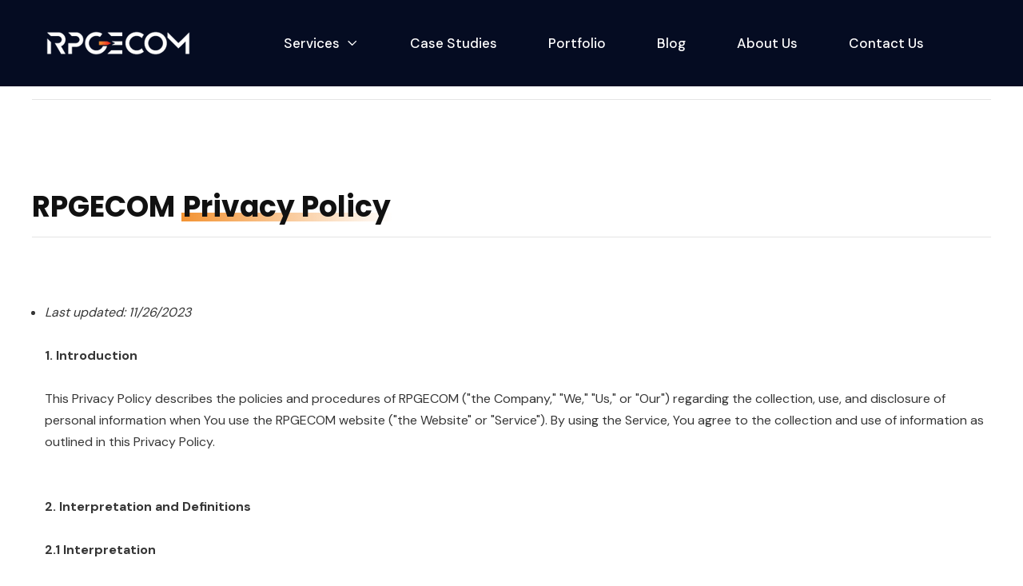

--- FILE ---
content_type: text/html; charset=UTF-8
request_url: https://rpgecom.ca/privacy-policy
body_size: 10684
content:
<!doctype html><html lang="en"><head>
    <meta charset="utf-8">
    <title>Privacy Policy</title>
    <link rel="shortcut icon" href="https://rpgecom.ca/hubfs/favicon.ico">
    <meta name="description" content="">
    
    
    
    
  
    

    <meta name="viewport" content="width=device-width, initial-scale=1">

    
    <meta property="og:description" content="">
    <meta property="og:title" content="Privacy Policy">
    <meta name="twitter:description" content="">
    <meta name="twitter:title" content="Privacy Policy">

    

    
    <style>
a.cta_button{-moz-box-sizing:content-box !important;-webkit-box-sizing:content-box !important;box-sizing:content-box !important;vertical-align:middle}.hs-breadcrumb-menu{list-style-type:none;margin:0px 0px 0px 0px;padding:0px 0px 0px 0px}.hs-breadcrumb-menu-item{float:left;padding:10px 0px 10px 10px}.hs-breadcrumb-menu-divider:before{content:'›';padding-left:10px}.hs-featured-image-link{border:0}.hs-featured-image{float:right;margin:0 0 20px 20px;max-width:50%}@media (max-width: 568px){.hs-featured-image{float:none;margin:0;width:100%;max-width:100%}}.hs-screen-reader-text{clip:rect(1px, 1px, 1px, 1px);height:1px;overflow:hidden;position:absolute !important;width:1px}
</style>

<link rel="stylesheet" href="https://rpgecom.ca/hubfs/hub_generated/template_assets/1/133600733272/1743505211670/template_main.min.css">
<link rel="stylesheet" href="https://rpgecom.ca/hubfs/hub_generated/template_assets/1/133600733258/1743505208548/template_theme-overrides.min.css">
<link rel="stylesheet" href="https://rpgecom.ca/hubfs/hub_generated/template_assets/1/133600733271/1743505211175/template_mburger.min.css">
<link rel="stylesheet" href="https://rpgecom.ca/hubfs/hub_generated/template_assets/1/133600161120/1743505201687/template_mmenu.min.css">
<link rel="stylesheet" href="https://rpgecom.ca/hubfs/hub_generated/template_assets/1/133600733275/1743505212757/template_growfast-mmenu.min.css">
<link rel="stylesheet" href="https://rpgecom.ca/hubfs/hub_generated/module_assets/1/133600733489/1743643983503/module_Header.min.css">

<style>

@media (min-width: 1241px) {
	
	.growfast-header--header {
	background-color: rgba(5, 12, 34, 1.0);
	}
	
}
.growfast-header--header .growfast-header--mobile {
	background-color: rgba(5, 12, 34, 1.0);
}
.growfast-header__container{
	min-height: 70px;
}
.growfast-header--header .growfast-header__logo--main{
	padding-top: 0px;
	padding-right: 32px;
	padding-bottom: 0px;
	padding-left: 18px;
}
.growfast-header--header .growfast-submenu.level-1 > li > span a{
	padding: 40px 32px;
	font-family: 'DM Sans', sans-serif; font-style: normal; font-weight: 500; text-decoration: none;
	color: #FFFFFF;
	font-size: 17px;
	letter-spacing: px;
	text-transform: ;
}
.growfast-header--header .growfast-submenu.level-1 > li > span a:hover,
.growfast-header--header .growfast-submenu.level-1 > li > span a.growfast-active-item{
	color: #f39333;
}
.growfast-header--header .growfast-submenu.level-1 > li > span a:hover .growfast-menu-chevron svg path{
	fill: #f39333;
}
.growfast-header--header .growfast-menu-chevron svg path{
	fill: #FFFFFF;
}
.growfast-header--header .growfast-submenu.level-1 > li > span a > span:not(.growfast-menu-chevron):after {
	background-color: #f39333;
}
.growfast-header--header .growfast-has-submenu .growfast-submenu a {
	font-family: 'DM Sans', sans-serif; font-style: normal; font-weight: 500; text-decoration: none;
	color: #111111;
	font-size: 16px;
}
.growfast-header--header .growfast-has-submenu .growfast-submenu a:hover{
	color: #f39333;
}
.growfast-header--header .growfast-has-submenu .growfast-submenu a>span:not(.growfast-menu-chevron)>span:not(.link-badge):after,
.growfast-header--header .growfast-has-submenu .growfast-submenu a > span:not(.growfast-menu-chevron):after {
	background-color: #f39333;
}
.growfast-header--header .growfast-has-submenu .growfast-has-submenu .growfast-menu-chevron svg path{
	fill: #FFFFFF;
}
.growfast-header--header .growfast-has-submenu>.growfast-submenu:before {
	border-color: rgba(255, 255, 255, 0.0);;
}
.growfast-header--header .growfast-has-submenu>.growfast-submenu>.growfast-has-submenu>.growfast-submenu:before {
	border-color: rgba(255, 255, 255, 0.0);;
}









	.growfast-header--header .growfast-header__mobile-nav .mburger b{
		background: rgba(255, 255, 255, 1);
	}

	.growfast-header--header .growfast-header--off-canvas-menu .growfast-header__mobile-nav .mburger b{
		background: rgba(5, 12, 34, 1);
	}
	




@media (max-width: 1240px) {
  .growfast-header--header .growfast-header--mobile{
	min-height: 64px;
  }
}
@media (max-width: 1240px) {
  .growfast-header--header .growfast-header--mobile {
	display: flex;
  }
}
@media (max-width: 1240px) {
	.growfast-header--header .growfast-header__content {
	  display: none;
	}
}
@media (max-width: 1240px) {
  .growfast-header--header .growfast-header__container:not(.growfast-header--mobile) {
	display: none;
  }
}
@media (min-width: 1241px) {
  .growfast-header--header.growfast-header--transparent-true{
	position: absolute;
	width: 100%;
	z-index: 9;
  }
}
@media (max-width: 1240px) {
  .growfast-header--header.growfast-header--mobile-transparent-true{
	position: absolute;
	width: 100%;
	z-index: 9;
  }
}



	.growfast-header--header.growfast-sticky-header {
		background-color: rgba(5, 12, 34, 1.0);
	}
	.growfast-header--header.growfast-sticky-header .growfast-header__container:not(.growfast-header--mobile) .growfast-header__mobile-nav .mburger b{
		background: rgba(17, 17, 17, 1);
	}
	.growfast-header--header.growfast-sticky-header .growfast-header__container:not(.growfast-header--mobile) .growfast-header__icons--search svg path {
		fill: rgba(17, 17, 17, 1);
	}
	.growfast-header--header.growfast-sticky-header .growfast-header__container:not(.growfast-header--mobile) .growfast-header__icons--search:hover svg path {
		fill: rgba(243, 147, 51, 1);
	}
	.growfast-header--header.growfast-sticky-header .growfast-header__container:not(.growfast-header--mobile) .growfast-header__language-switcher--label-icon svg path{
		fill: rgba(17, 17, 17, 1);
	}
	.growfast-header--header.growfast-sticky-header .growfast-header__container:not(.growfast-header--mobile) .growfast-header__language-switcher--label:hover .growfast-header__language-switcher--label-icon svg path{
		fill: rgba(243, 147, 51, 1);
	}
	.growfast-header--header.growfast-sticky-header .growfast-header__container:not(.growfast-header--mobile) .growfast-header__language-switcher--label-current {
		color: rgba(17, 17, 17, 1);
	}
	.growfast-header--header.growfast-sticky-header .growfast-header__container:not(.growfast-header--mobile) .growfast-header__language-switcher--label:hover .growfast-header__language-switcher--label-current {
	  color: rgba(243, 147, 51, 1);
	}
	
	
	
	
	
		.growfast-header--header.growfast-sticky-header  .growfast-submenu.level-1 > li > span a{
			color: #FFFFFF;
		}
		.growfast-header--header.growfast-sticky-header .growfast-submenu.level-1 > li > span a:hover,
		.growfast-header--header.growfast-sticky-header .growfast-submenu.level-1 > li > span a.growfast-active-item{
			color: #f39333;
		}
		.growfast-header--header.growfast-sticky-header .growfast-submenu.level-1 > li > span a:hover .growfast-menu-chevron svg path{
			fill: #f39333;
		}
		.growfast-header--header.growfast-sticky-header .growfast-menu-chevron svg path{
			fill: #FFFFFF;
		}
		.growfast-header--header.growfast-sticky-header .growfast-submenu.level-1 > li > span a > span:not(.growfast-menu-chevron):after {
			background-color: #f39333;
		}
		
	
	
	










	






	#growfast-header__mobile-nav__mmenu .mm-btn_prev.mm-btn:before{
		border-color: rgba(255, 255, 255, 1.0);
	}
	
	#growfast-header__mobile-nav__mmenu .mm-navbar{
		background: rgba(240, 84, 92, 1.0);
		background: linear-gradient(180deg, rgba(240, 84, 92, 1.0) 0%, rgba(243, 147, 51, 1.0) 100%);
		color: rgba(255, 255, 255, 1.0);
	}
	
	#growfast-header__mobile-nav__mmenu .mm-navbar{
		;
		color: ;
		font-size: ;
		letter-spacing: px; 
	}
	#growfast-header__mobile-nav__mmenu .mm-btn_close:before,
	#growfast-header__mobile-nav__mmenu .mm-btn_close:after{
		background-color: rgba(255, 255, 255, 1.0) !important;
	}
	#growfast-header__mobile-nav__mmenu .lang_list_class li a:hover{
		color: rgba(240, 84, 125, 1.0);
	}
	#growfast-header__mobile-nav__mmenu .lang_list_class li a{
		color: rgba(243, 147, 51, 1.0);
	}
	#growfast-header__mobile-nav__mmenu .mm-listitem, 
	#growfast-header__mobile-nav__mmenu .mm-panel,
	#growfast-header__mobile-nav__mmenu.mm-menu{
		color: rgba(54, 54, 54, 1.0);
	}
	#growfast-header__mobile-nav__mmenu.mm-menu .growfast-mobile-menu-submenu{
		;
		color: ;
		font-size: ;
		letter-spacing: px;
		line-height: ;
		text-transform: ;
	}
	#growfast-header__mobile-nav__mmenu.mm-menu .growfast-mobile-menu-submenu a{
		color: ;
	}
	#growfast-header__mobile-nav__mmenu .mm-panel,
	#growfast-header__mobile-nav__mmenu .mm-panels,
	#growfast-header__mobile-nav__mmenu .mm-listitem,
	#growfast-header__mobile-nav__mmenu.mm-menu{
		border-color: rgba(0, 0, 0, 0.1);
	}
	#growfast-header__mobile-nav__mmenu .mm-divider,
	#growfast-header__mobile-nav__mmenu .mm-panels,
	#growfast-header__mobile-nav__mmenu .mm-panel,
	#growfast-header__mobile-nav__mmenu.mm-menu{
		background: rgba(255, 255, 255, 1.0);
	}
	#growfast-header__mobile-nav__mmenu .mm-btn:after,
	#growfast-header__mobile-nav__mmenu .mm-btn:before {
		border-color: rgba(54, 54, 54, 1.0);
	}
	#growfast-header__mobile-nav__mmenu .mm-btn:after,
	#growfast-header__mobile-nav__mmenu .mm-btn:before{
		border-color: ;
	}
	.mm-menu .growfast-header__mobile-nav__mmenu__content{
		line-height: ;
	}
	.mm-menu .growfast-header__mobile-nav__mmenu__content a:link,
	.mm-menu .growfast-header__mobile-nav__mmenu__content a{
		color: rgba(243, 147, 51, 1.0);
	}
	.mm-menu .growfast-header__mobile-nav__mmenu__content a:active,
	.mm-menu .growfast-header__mobile-nav__mmenu__content a:hover,
	.mm-menu .growfast-header__mobile-nav__mmenu__content a:visited{
		color: rgba(240, 84, 125, 1.0);
	}
	
	
	
	
	
	
	
	
	
	
	




</style>

<link rel="stylesheet" href="https://rpgecom.ca/hubfs/hub_generated/module_assets/1/133600161192/1743643958492/module_Service.min.css">

<style>

.growfast-service--dnd_area-module-14 .growfast-service__content--title{
	font-family: Poppins, sans-serif; font-style: normal; font-weight: 700; text-decoration: none;
	color: #111111;
	font-size: 36px;
}
.growfast-service--dnd_area-module-14 .growfast-service__content--description{
	font-family: 'DM Sans', sans-serif; font-style: normal; font-weight: 400; text-decoration: none;
	color: #363636;
	font-size: 17px;
}
.growfast-service--dnd_area-module-14.growfast-service>div{
	min-height: 550px;
}
.growfast-service--dnd_area-module-14 .growfast-service__content {
	background-color: rgba(255, 255, 255, 1.0);
}
.growfast-service--dnd_area-module-14 .growfast-service__content--title span {
	background-image: linear-gradient(to right, rgba(243, 147, 51, 1.0) 0, rgba(255, 255, 255, .01) 100%);
}
.growfast-service--dnd_area-module-14 .growfast-service__bg--image:after {
	background-color: rgba(53, 60, 105, 0.1);
}



</style>

<link rel="stylesheet" href="https://rpgecom.ca/hubfs/hub_generated/module_assets/1/133597532855/1743643954143/module_Custom-heading.min.css">

<style>
  
.growfast-custom-header--widget_1694448802486 .growfast-custom-header--heading{
	font-family: Poppins, sans-serif; font-style: normal; font-weight: 700; text-decoration: none;
	color: #111111;
	font-size: 36px;
	margin-top: 0px;
	margin-right: 0px;
	margin-bottom: 0px;
	margin-left: 0px;
	line-height: 1.2;
	letter-spacing: 0px;
}

.growfast-custom-header--widget_1694448802486 .growfast-custom-header--heading span {
	background-image: linear-gradient(to right, rgba(243, 147, 51, 1.0) 0, rgba(255, 255, 255, .01) 100%);
}



</style>

<link rel="stylesheet" href="https://rpgecom.ca/hubfs/hub_generated/module_assets/1/133600733482/1743643976132/module_Footer.min.css">






<style>

.growfast-footer-module--module_1698676354549,
.growfast-footer-module--module_1698676354549 p,
.growfast-footer-module--module_1698676354549 h1,
.growfast-footer-module--module_1698676354549 h2,
.growfast-footer-module--module_1698676354549 h3,
.growfast-footer-module--module_1698676354549 h4,
.growfast-footer-module--module_1698676354549 h5,
.growfast-footer-module--module_1698676354549 h6,
.growfast-footer-module--module_1698676354549 label,
.growfast-footer-module--module_1698676354549 li,
.growfast-footer-module--module_1698676354549 img,
.growfast-footer-module--module_1698676354549 form legend {
  color: rgba(255, 255, 255, 1.0);
}

.growfast-footer-module--module_1698676354549 a {
  color: rgba(255, 255, 255, 1.0);
}

.growfast-footer-module--module_1698676354549 a:hover {
  color: rgba(243, 147, 51, 1.0);
}

.growfast-footer-module--module_1698676354549 .growfast-footer-module__navigation .hs-menu-children-wrapper li > a:hover > span:after {
  background-color: rgba(243, 147, 51, 1.0);
}

.growfast-footer-module--module_1698676354549 a svg path {
  fill: rgba(255, 255, 255, 1.0);
}

.growfast-footer-module--module_1698676354549 a:hover svg path {
  fill: rgba(243, 147, 51, 1.0);
}

.growfast-footer-module--module_1698676354549 .growfast-footer-module__navigation .hs-menu-children-wrapper li > a:before {
  border: 1px solid rgba(255, 255, 255, 1 );
}

.growfast-footer-module--module_1698676354549 form label {
  ;
  color: ;
  font-size: px;
}

.growfast-footer-module--module_1698676354549 form input[type="text"],
.growfast-footer-module--module_1698676354549 form input[type="email"],
.growfast-footer-module--module_1698676354549 form input[type="password"],
.growfast-footer-module--module_1698676354549 form input[type="tel"],
.growfast-footer-module--module_1698676354549 form input[type="number"],
.growfast-footer-module--module_1698676354549 form input[type="file"],
.growfast-footer-module--module_1698676354549 form select,
.growfast-footer-module--module_1698676354549 form textarea {
  ;
  color: ;
  font-size: px;
  border-color: rgba(#null, 0.0);
  background: rgba(#null, 0.0);
  border-radius: px;
}

.growfast-footer-module--module_1698676354549 form input[type=text]:focus,
.growfast-footer-module--module_1698676354549 form input[type=email]:focus,
.growfast-footer-module--module_1698676354549 frm input[type=password]:focus,
.growfast-footer-module--module_1698676354549 form input[type=tel]:focus,
.growfast-footer-module--module_1698676354549 form input[type=number]:focus,
.growfast-footer-module--module_1698676354549 form input[type=file]:focus,
.growfast-footer-module--module_1698676354549 form select:focus,
.growfast-footer-module--module_1698676354549 form textarea:focus,
.growfast-footer-module--module_1698676354549 form input[type="text"]:hover,
.growfast-footer-module--module_1698676354549 form input[type="email"]:hover,
.growfast-footer-module--module_1698676354549 form input[type="password"]:hover,
.growfast-footer-module--module_1698676354549 form input[type="tel"]:hover,
.growfast-footer-module--module_1698676354549 form input[type="number"]:hover,
.growfast-footer-module--module_1698676354549 form input[type="file"]:hover,
.growfast-footer-module--module_1698676354549 form select:hover,
.growfast-footer-module--module_1698676354549 form textarea:hover {
  border-color: rgba(#null, 0.0);
}





.growfast-footer-module--module_1698676354549 .hs-button {
  ;
  color: rgba(#null, 1) !important;
  font-size: ;
  background-color: rgba(#null, 0.0);
  border-radius: px;
  padding: px px;
  margin-top: px;
  margin-right: px;
  margin-bottom: px;
  margin-left: px;
}

.growfast-footer-module--module_1698676354549 .hs-button:hover {
  color: rgba(#null, 1) !important;
  background-color: rgba(#null, 0.0);
}





.growfast-footer-module--module_1698676354549 .hs-form-required {
  color: rgba(#null, 0.0);
}

.growfast-footer-module--module_1698676354549 .hs-input.invalid.error {
  border-color: rgba(#null, 0.0);
}

.growfast-footer-module--module_1698676354549 .hs-error-msg {
  color: rgba(#null, 0.0);
}

.growfast-footer-module--has-about-section .growfast-footer-module__footer-bottom,
.growfast-footer-module--has-menu .growfast-footer-module__footer-bottom{
  border-top: 1px solid rgba(255, 255, 255, 0.1);
}

</style>

<style>
  @font-face {
    font-family: "Poppins";
    font-weight: 400;
    font-style: normal;
    font-display: swap;
    src: url("/_hcms/googlefonts/Poppins/regular.woff2") format("woff2"), url("/_hcms/googlefonts/Poppins/regular.woff") format("woff");
  }
  @font-face {
    font-family: "Poppins";
    font-weight: 700;
    font-style: normal;
    font-display: swap;
    src: url("/_hcms/googlefonts/Poppins/700.woff2") format("woff2"), url("/_hcms/googlefonts/Poppins/700.woff") format("woff");
  }
  @font-face {
    font-family: "Poppins";
    font-weight: 700;
    font-style: normal;
    font-display: swap;
    src: url("/_hcms/googlefonts/Poppins/700.woff2") format("woff2"), url("/_hcms/googlefonts/Poppins/700.woff") format("woff");
  }
  @font-face {
    font-family: "DM Sans";
    font-weight: 700;
    font-style: normal;
    font-display: swap;
    src: url("/_hcms/googlefonts/DM_Sans/700.woff2") format("woff2"), url("/_hcms/googlefonts/DM_Sans/700.woff") format("woff");
  }
  @font-face {
    font-family: "DM Sans";
    font-weight: 400;
    font-style: normal;
    font-display: swap;
    src: url("/_hcms/googlefonts/DM_Sans/regular.woff2") format("woff2"), url("/_hcms/googlefonts/DM_Sans/regular.woff") format("woff");
  }
  @font-face {
    font-family: "DM Sans";
    font-weight: 500;
    font-style: normal;
    font-display: swap;
    src: url("/_hcms/googlefonts/DM_Sans/500.woff2") format("woff2"), url("/_hcms/googlefonts/DM_Sans/500.woff") format("woff");
  }
  @font-face {
    font-family: "DM Sans";
    font-weight: 400;
    font-style: normal;
    font-display: swap;
    src: url("/_hcms/googlefonts/DM_Sans/regular.woff2") format("woff2"), url("/_hcms/googlefonts/DM_Sans/regular.woff") format("woff");
  }
  @font-face {
    font-family: "DM Sans";
    font-weight: 600;
    font-style: normal;
    font-display: swap;
    src: url("/_hcms/googlefonts/DM_Sans/600.woff2") format("woff2"), url("/_hcms/googlefonts/DM_Sans/600.woff") format("woff");
  }
</style>

<!-- Editor Styles -->
<style id="hs_editor_style" type="text/css">
.dnd_area-row-0-max-width-section-centering > .row-fluid {
  max-width: 1240px !important;
  margin-left: auto !important;
  margin-right: auto !important;
}
/* HubSpot Styles (default) */
.header-top-row-0-background-layers {
  background-image: linear-gradient(rgba(243, 147, 51, 1), rgba(243, 147, 51, 1)) !important;
  background-position: left top !important;
  background-size: auto !important;
  background-repeat: no-repeat !important;
}
.dnd_area-row-0-padding {
  padding-top: 0px !important;
  padding-bottom: 64px !important;
  padding-left: 0px !important;
  padding-right: 0px !important;
}
.dnd_area-row-0-hidden {
  display: none !important;
}
.dnd_area-row-1-padding {
  padding-top: 16px !important;
  padding-bottom: 16px !important;
}
.dnd_area-row-2-padding {
  padding-top: 96px !important;
  padding-bottom: 0px !important;
}
.dnd_area-row-3-padding {
  padding-top: 16px !important;
  padding-bottom: 16px !important;
}
.footer-row-0-padding {
  padding-top: 64px !important;
  padding-bottom: 32px !important;
}
.footer-row-0-background-layers {
  background-image: linear-gradient(rgba(5, 12, 34, 1), rgba(5, 12, 34, 1)) !important;
  background-position: left top !important;
  background-size: auto !important;
  background-repeat: no-repeat !important;
}
</style>
    

    
    <link rel="canonical" href="https://rpgecom.ca/privacy-policy">


<meta property="og:url" content="https://rpgecom.ca/privacy-policy">
<meta name="twitter:card" content="summary">
<meta http-equiv="content-language" content="en">






    
  <meta name="generator" content="HubSpot"></head>
  <body>
    <div class="growfast-theme body-wrapper   hs-content-id-147423445078 hs-site-page page ">
      
      
        <div data-global-resource-path="@marketplace/Lpd_Themes/GrowFast_Free_Theme/templates/partials/header.html"><header class="growfast-header-wrapper">

  <div class="container-fluid">
<div class="row-fluid-wrapper">
<div class="row-fluid">
<div class="span12 widget-span widget-type-cell " style="" data-widget-type="cell" data-x="0" data-w="12">

<div class="row-fluid-wrapper row-depth-1 row-number-1 header-top-row-0-background-layers header-top-row-0-background-color dnd-section">
<div class="row-fluid ">
</div><!--end row-->
</div><!--end row-wrapper -->

</div><!--end widget-span -->
</div>
</div>
</div>
  
  <div id="hs_cos_wrapper_header" class="hs_cos_wrapper hs_cos_wrapper_widget hs_cos_wrapper_type_module" style="" data-hs-cos-general-type="widget" data-hs-cos-type="module">

<div class="growfast-header growfast-header--header growfast-header--transparent-false growfast-header--mobile-transparent-false" data-sticky="true">
	
	
	
		<div class="growfast-header__container growfast-content-wrapper growfast-header--default">
		
			<div class="growfast-header__logo growfast-header__logo--main">
				
				
				  
				  
				
				
				
				
				  
				  <span id="hs_cos_wrapper_header_hs_logo_widget" class="hs_cos_wrapper hs_cos_wrapper_widget hs_cos_wrapper_type_logo" style="" data-hs-cos-general-type="widget" data-hs-cos-type="logo"><a href="//www.rpgecom.ca?hsLang=en" id="hs-link-header_hs_logo_widget" style="border-width:0px;border:0px;"><img src="https://rpgecom.ca/hs-fs/hubfs/RPGECO_logo_white_233x.png?width=180&amp;height=30&amp;name=RPGECO_logo_white_233x.png" class="hs-image-widget " height="30" style="height: auto;width:180px;border-width:0px;border:0px;" width="180" alt="RPGECOM" title="RPGECOM" srcset="https://rpgecom.ca/hs-fs/hubfs/RPGECO_logo_white_233x.png?width=90&amp;height=15&amp;name=RPGECO_logo_white_233x.png 90w, https://rpgecom.ca/hs-fs/hubfs/RPGECO_logo_white_233x.png?width=180&amp;height=30&amp;name=RPGECO_logo_white_233x.png 180w, https://rpgecom.ca/hs-fs/hubfs/RPGECO_logo_white_233x.png?width=270&amp;height=45&amp;name=RPGECO_logo_white_233x.png 270w, https://rpgecom.ca/hs-fs/hubfs/RPGECO_logo_white_233x.png?width=360&amp;height=60&amp;name=RPGECO_logo_white_233x.png 360w, https://rpgecom.ca/hs-fs/hubfs/RPGECO_logo_white_233x.png?width=450&amp;height=75&amp;name=RPGECO_logo_white_233x.png 450w, https://rpgecom.ca/hs-fs/hubfs/RPGECO_logo_white_233x.png?width=540&amp;height=90&amp;name=RPGECO_logo_white_233x.png 540w" sizes="(max-width: 180px) 100vw, 180px"></a></span>
				  
				
				
			</div>
			
			<div class="growfast-header__navigation growfast-header__nav--center">
				
				
				
				
				
				
				
				
				
				
				
				
				
				
				
				<nav class="growfast-navigation-primary">
				  
				
				  
				  
				  <ul class="growfast-submenu level-1">
					
					  
				
				  <li class="growfast-has-submenu growfast-menu-item hs-skip-lang-url-rewrite">
					  
					<span>
						<a href="javascript:;" class="growfast-menu-link">
							<span>
								Services
							</span>
							
								<span class="growfast-menu-chevron">
									<svg width="16" height="16" version="1.1" viewbox="0 0 16 16" xmlns="http://www.w3.org/2000/svg" xmlns:xlink="http://www.w3.org/1999/xlink"><g transform="scale(0.333333)"><path fill="#000" d="M35.586,15.586c0.781,-0.781 2.047,-0.781 2.828,0c0.781,0.781 0.781,2.047 0,2.828l-14,14c-0.781,0.781 -2.047,0.781 -2.828,0l-14,-14c-0.781,-0.781 -0.781,-2.047 0,-2.828c0.781,-0.781 2.047,-0.781 2.828,0l12.586,12.586l12.586,-12.586Z"></path></g></svg>
								</span>
							
						</a>
					</span>
				
					
					  
				
				  
				  
				  <ul class="growfast-submenu level-2">
					
					  
				
				  <li class="growfast-no-submenu growfast-menu-item hs-skip-lang-url-rewrite">
					  
					<span>
						<a href="https://rpgecom.ca/amazon-store-launch" class="growfast-menu-link">
							<span>
								Amazon Store Launch
							</span>
							
						</a>
					</span>
				
					
					
				  </li>
				  
				
					
					  
				
				  <li class="growfast-no-submenu growfast-menu-item hs-skip-lang-url-rewrite">
					  
					<span>
						<a href="https://rpgecom.ca/full-account-management" class="growfast-menu-link">
							<span>
								Full Account Management
							</span>
							
						</a>
					</span>
				
					
					
				  </li>
				  
				
					
					  
				
				  <li class="growfast-no-submenu growfast-menu-item hs-skip-lang-url-rewrite">
					  
					<span>
						<a href="https://rpgecom.ca/creative-services-for-amazon" class="growfast-menu-link">
							<span>
								Creative Services
							</span>
							
						</a>
					</span>
				
					
					
				  </li>
				  
				
					
					  
				
				  <li class="growfast-no-submenu growfast-menu-item hs-skip-lang-url-rewrite">
					  
					<span>
						<a href="https://rpgecom.ca/ppc-service-for-amazon" class="growfast-menu-link">
							<span>
								PPC Advertising
							</span>
							
						</a>
					</span>
				
					
					
				  </li>
				  
				
					
					  
				
				  <li class="growfast-no-submenu growfast-menu-item hs-skip-lang-url-rewrite">
					  
					<span>
						<a href="https://rpgecom.ca/research-for-amazon" class="growfast-menu-link">
							<span>
								Market Research
							</span>
							
						</a>
					</span>
				
					
					
				  </li>
				  
				
					
					  
				
				  <li class="growfast-no-submenu growfast-menu-item hs-skip-lang-url-rewrite">
					  
					<span>
						<a href="https://rpgecom.ca/consulting-for-amazon" class="growfast-menu-link">
							<span>
								Strategic Consulting
							</span>
							
						</a>
					</span>
				
					
					
				  </li>
				  
				
					
				  </ul>
				  
				
					
					
				  </li>
				  
				
					
					  
				
				  <li class="growfast-no-submenu growfast-menu-item hs-skip-lang-url-rewrite">
					  
					<span>
						<a href="https://rpgecom.ca/case-studies" class="growfast-menu-link">
							<span>
								Case Studies
							</span>
							
						</a>
					</span>
				
					
					
				  </li>
				  
				
					
					  
				
				  <li class="growfast-no-submenu growfast-menu-item hs-skip-lang-url-rewrite">
					  
					<span>
						<a href="https://rpgecom.ca/portfolio" class="growfast-menu-link">
							<span>
								Portfolio
							</span>
							
						</a>
					</span>
				
					
					
				  </li>
				  
				
					
					  
				
				  <li class="growfast-no-submenu growfast-menu-item hs-skip-lang-url-rewrite">
					  
					<span>
						<a href="https://rpgecom.ca/blog-1" class="growfast-menu-link">
							<span>
								Blog
							</span>
							
						</a>
					</span>
				
					
					
				  </li>
				  
				
					
					  
				
				  <li class="growfast-no-submenu growfast-menu-item hs-skip-lang-url-rewrite">
					  
					<span>
						<a href="https://rpgecom.ca/about-us" class="growfast-menu-link">
							<span>
								About Us
							</span>
							
						</a>
					</span>
				
					
					
				  </li>
				  
				
					
					  
				
				  <li class="growfast-no-submenu growfast-menu-item hs-skip-lang-url-rewrite">
					  
					<span>
						<a href="https://rpgecom.ca/contact-us" class="growfast-menu-link">
							<span>
								Contact Us
							</span>
							
						</a>
					</span>
				
					
					
				  </li>
				  
				
					
				  </ul>
				  
				 
				</nav>
				
			</div>
			
			<div class="growfast-header__icons">
			
				
				
				
			  
			</div>
			
			
			
				<div class="growfast-header__content">
					
					
					
					
					
					
					
					
					
				</div>
				
			
		
		</div>
	
	
	
	<div class="growfast-header__container growfast-content-wrapper growfast-header--mobile">
	  
		<div class="growfast-header__logo growfast-header__logo--main">
			
			
			  
			  
			  
			
			
			
			
				
				  
				  <span id="hs_cos_wrapper_header_hs_logo_widget" class="hs_cos_wrapper hs_cos_wrapper_widget hs_cos_wrapper_type_logo" style="" data-hs-cos-general-type="widget" data-hs-cos-type="logo"><a href="//www.rpgecom.ca?hsLang=en" id="hs-link-header_hs_logo_widget" style="border-width:0px;border:0px;"><img src="https://rpgecom.ca/hs-fs/hubfs/RPGECO_logo_white_233x.png?width=180&amp;height=30&amp;name=RPGECO_logo_white_233x.png" class="hs-image-widget " height="30" style="height: auto;width:180px;border-width:0px;border:0px;" width="180" alt="RPGECOM" title="RPGECOM" srcset="https://rpgecom.ca/hs-fs/hubfs/RPGECO_logo_white_233x.png?width=90&amp;height=15&amp;name=RPGECO_logo_white_233x.png 90w, https://rpgecom.ca/hs-fs/hubfs/RPGECO_logo_white_233x.png?width=180&amp;height=30&amp;name=RPGECO_logo_white_233x.png 180w, https://rpgecom.ca/hs-fs/hubfs/RPGECO_logo_white_233x.png?width=270&amp;height=45&amp;name=RPGECO_logo_white_233x.png 270w, https://rpgecom.ca/hs-fs/hubfs/RPGECO_logo_white_233x.png?width=360&amp;height=60&amp;name=RPGECO_logo_white_233x.png 360w, https://rpgecom.ca/hs-fs/hubfs/RPGECO_logo_white_233x.png?width=450&amp;height=75&amp;name=RPGECO_logo_white_233x.png 450w, https://rpgecom.ca/hs-fs/hubfs/RPGECO_logo_white_233x.png?width=540&amp;height=90&amp;name=RPGECO_logo_white_233x.png 540w" sizes="(max-width: 180px) 100vw, 180px"></a></span>
				  
				
				
			
			
		</div>
		
		
			
			<div class="growfast-header__mobile-nav">
			  <div class="growfast-header__mobile-nav__inner">
				
				
				
				<a href="#growfast-header__mobile-nav__mmenu" class="mburger">
				  <b></b>
				  <b></b>
				  <b></b>
				</a>
				
			  </div>
			</div>
			
		
		
		
		
			<div class="growfast-header__content">
				
				
				
				
				
				
				
				
				
			</div>
		
		
	
	</div>

</div>



<div class="growfast-header--header growfast-sticky-header">

	

	<div class="growfast-header__container growfast-content-wrapper growfast-header--default">
	
		<div class="growfast-header__logo growfast-header__logo--main">
			
			
			
				
				  
				  <span id="hs_cos_wrapper_header_hs_logo_widget" class="hs_cos_wrapper hs_cos_wrapper_widget hs_cos_wrapper_type_logo" style="" data-hs-cos-general-type="widget" data-hs-cos-type="logo"><a href="//www.rpgecom.ca?hsLang=en" id="hs-link-header_hs_logo_widget" style="border-width:0px;border:0px;"><img src="https://rpgecom.ca/hs-fs/hubfs/RPGECO_logo_white_233x.png?width=180&amp;height=30&amp;name=RPGECO_logo_white_233x.png" class="hs-image-widget " height="30" style="height: auto;width:180px;border-width:0px;border:0px;" width="180" alt="RPGECOM" title="RPGECOM" srcset="https://rpgecom.ca/hs-fs/hubfs/RPGECO_logo_white_233x.png?width=90&amp;height=15&amp;name=RPGECO_logo_white_233x.png 90w, https://rpgecom.ca/hs-fs/hubfs/RPGECO_logo_white_233x.png?width=180&amp;height=30&amp;name=RPGECO_logo_white_233x.png 180w, https://rpgecom.ca/hs-fs/hubfs/RPGECO_logo_white_233x.png?width=270&amp;height=45&amp;name=RPGECO_logo_white_233x.png 270w, https://rpgecom.ca/hs-fs/hubfs/RPGECO_logo_white_233x.png?width=360&amp;height=60&amp;name=RPGECO_logo_white_233x.png 360w, https://rpgecom.ca/hs-fs/hubfs/RPGECO_logo_white_233x.png?width=450&amp;height=75&amp;name=RPGECO_logo_white_233x.png 450w, https://rpgecom.ca/hs-fs/hubfs/RPGECO_logo_white_233x.png?width=540&amp;height=90&amp;name=RPGECO_logo_white_233x.png 540w" sizes="(max-width: 180px) 100vw, 180px"></a></span>
				  
				
				
			
			
		</div>
		
		<div class="growfast-header__navigation growfast-header__nav--center">
			
			
			
			
			
			
			
			
			
			
			
			
			
			
			
			<nav class="growfast-navigation-primary">
			  
			
			  
			  
			  <ul class="growfast-submenu level-1">
				
				  
			
			  <li class="growfast-has-submenu growfast-menu-item hs-skip-lang-url-rewrite">
				  
				<span>
					<a href="javascript:;" class="growfast-menu-link">
						<span>
							Services
						</span>
						
							<span class="growfast-menu-chevron">
								<svg width="16" height="16" version="1.1" viewbox="0 0 16 16" xmlns="http://www.w3.org/2000/svg" xmlns:xlink="http://www.w3.org/1999/xlink"><g transform="scale(0.333333)"><path fill="#000" d="M35.586,15.586c0.781,-0.781 2.047,-0.781 2.828,0c0.781,0.781 0.781,2.047 0,2.828l-14,14c-0.781,0.781 -2.047,0.781 -2.828,0l-14,-14c-0.781,-0.781 -0.781,-2.047 0,-2.828c0.781,-0.781 2.047,-0.781 2.828,0l12.586,12.586l12.586,-12.586Z"></path></g></svg>
							</span>
						
					</a>
				</span>
			
				
				  
			
			  
			  
			  <ul class="growfast-submenu level-2">
				
				  
			
			  <li class="growfast-no-submenu growfast-menu-item hs-skip-lang-url-rewrite">
				  
				<span>
					<a href="https://rpgecom.ca/amazon-store-launch" class="growfast-menu-link">
						<span>
							Amazon Store Launch
						</span>
						
					</a>
				</span>
			
				
				
			  </li>
			  
			
				
				  
			
			  <li class="growfast-no-submenu growfast-menu-item hs-skip-lang-url-rewrite">
				  
				<span>
					<a href="https://rpgecom.ca/full-account-management" class="growfast-menu-link">
						<span>
							Full Account Management
						</span>
						
					</a>
				</span>
			
				
				
			  </li>
			  
			
				
				  
			
			  <li class="growfast-no-submenu growfast-menu-item hs-skip-lang-url-rewrite">
				  
				<span>
					<a href="https://rpgecom.ca/creative-services-for-amazon" class="growfast-menu-link">
						<span>
							Creative Services
						</span>
						
					</a>
				</span>
			
				
				
			  </li>
			  
			
				
				  
			
			  <li class="growfast-no-submenu growfast-menu-item hs-skip-lang-url-rewrite">
				  
				<span>
					<a href="https://rpgecom.ca/ppc-service-for-amazon" class="growfast-menu-link">
						<span>
							PPC Advertising
						</span>
						
					</a>
				</span>
			
				
				
			  </li>
			  
			
				
				  
			
			  <li class="growfast-no-submenu growfast-menu-item hs-skip-lang-url-rewrite">
				  
				<span>
					<a href="https://rpgecom.ca/research-for-amazon" class="growfast-menu-link">
						<span>
							Market Research
						</span>
						
					</a>
				</span>
			
				
				
			  </li>
			  
			
				
				  
			
			  <li class="growfast-no-submenu growfast-menu-item hs-skip-lang-url-rewrite">
				  
				<span>
					<a href="https://rpgecom.ca/consulting-for-amazon" class="growfast-menu-link">
						<span>
							Strategic Consulting
						</span>
						
					</a>
				</span>
			
				
				
			  </li>
			  
			
				
			  </ul>
			  
			
				
				
			  </li>
			  
			
				
				  
			
			  <li class="growfast-no-submenu growfast-menu-item hs-skip-lang-url-rewrite">
				  
				<span>
					<a href="https://rpgecom.ca/case-studies" class="growfast-menu-link">
						<span>
							Case Studies
						</span>
						
					</a>
				</span>
			
				
				
			  </li>
			  
			
				
				  
			
			  <li class="growfast-no-submenu growfast-menu-item hs-skip-lang-url-rewrite">
				  
				<span>
					<a href="https://rpgecom.ca/portfolio" class="growfast-menu-link">
						<span>
							Portfolio
						</span>
						
					</a>
				</span>
			
				
				
			  </li>
			  
			
				
				  
			
			  <li class="growfast-no-submenu growfast-menu-item hs-skip-lang-url-rewrite">
				  
				<span>
					<a href="https://rpgecom.ca/blog-1" class="growfast-menu-link">
						<span>
							Blog
						</span>
						
					</a>
				</span>
			
				
				
			  </li>
			  
			
				
				  
			
			  <li class="growfast-no-submenu growfast-menu-item hs-skip-lang-url-rewrite">
				  
				<span>
					<a href="https://rpgecom.ca/about-us" class="growfast-menu-link">
						<span>
							About Us
						</span>
						
					</a>
				</span>
			
				
				
			  </li>
			  
			
				
				  
			
			  <li class="growfast-no-submenu growfast-menu-item hs-skip-lang-url-rewrite">
				  
				<span>
					<a href="https://rpgecom.ca/contact-us" class="growfast-menu-link">
						<span>
							Contact Us
						</span>
						
					</a>
				</span>
			
				
				
			  </li>
			  
			
				
			  </ul>
			  
			 
			</nav>
			
		</div>
		
		<div class="growfast-header__icons">
		
			
			
			
		  
		</div>
		
		
		
			<div class="growfast-header__content">
				
				
				
				
				
				
				
				
				
			</div>
			
		
	
	</div>

	

<div class="growfast-header__container growfast-content-wrapper growfast-header--mobile">
  
	<div class="growfast-header__logo growfast-header__logo--main">
		
		
		  
		  
		  
		
		
		
		
			
			  
			  <span id="hs_cos_wrapper_header_hs_logo_widget" class="hs_cos_wrapper hs_cos_wrapper_widget hs_cos_wrapper_type_logo" style="" data-hs-cos-general-type="widget" data-hs-cos-type="logo"><a href="//www.rpgecom.ca?hsLang=en" id="hs-link-header_hs_logo_widget" style="border-width:0px;border:0px;"><img src="https://rpgecom.ca/hs-fs/hubfs/RPGECO_logo_white_233x.png?width=180&amp;height=30&amp;name=RPGECO_logo_white_233x.png" class="hs-image-widget " height="30" style="height: auto;width:180px;border-width:0px;border:0px;" width="180" alt="RPGECOM" title="RPGECOM" srcset="https://rpgecom.ca/hs-fs/hubfs/RPGECO_logo_white_233x.png?width=90&amp;height=15&amp;name=RPGECO_logo_white_233x.png 90w, https://rpgecom.ca/hs-fs/hubfs/RPGECO_logo_white_233x.png?width=180&amp;height=30&amp;name=RPGECO_logo_white_233x.png 180w, https://rpgecom.ca/hs-fs/hubfs/RPGECO_logo_white_233x.png?width=270&amp;height=45&amp;name=RPGECO_logo_white_233x.png 270w, https://rpgecom.ca/hs-fs/hubfs/RPGECO_logo_white_233x.png?width=360&amp;height=60&amp;name=RPGECO_logo_white_233x.png 360w, https://rpgecom.ca/hs-fs/hubfs/RPGECO_logo_white_233x.png?width=450&amp;height=75&amp;name=RPGECO_logo_white_233x.png 450w, https://rpgecom.ca/hs-fs/hubfs/RPGECO_logo_white_233x.png?width=540&amp;height=90&amp;name=RPGECO_logo_white_233x.png 540w" sizes="(max-width: 180px) 100vw, 180px"></a></span>
			  
			
			
		
		
	</div>
	
	
		
		<div class="growfast-header__mobile-nav">
		  <div class="growfast-header__mobile-nav__inner">
			
			
			
			<a href="#growfast-header__mobile-nav__mmenu" class="mburger">
			  <b></b>
			  <b></b>
			  <b></b>
			</a>
			
		  </div>
		</div>
		
	
	
	
	
		<div class="growfast-header__content">
			
			
			
			
			
			
			
			
			
		</div>
	
	

</div>
	
</div>

	



	
	<div id="growfast-header__mobile-nav__mmenu" class="growfast-header__mobile-nav__mmenu" data-navigation-title="Mobile Navigation" data-position="left">
		
		<div>
			
			
			
			
			
			
			
			
			
			
			
			
			
			
			
			
			
			
			
			  
			  <ul class="growfast-mobile-menu-submenu level-1">
				  
				
				  
			
			  <li class="growfast-has-mobile-submenu growfast-mobile-menu-item hs-skip-lang-url-rewrite">
				  
				<span>
					<a href="javascript:;" class="growfast-mobile-menu-link">
						<span>Services</span>
					</a>
				</span>
			
				
				  
			
			  
			  <ul class="growfast-mobile-menu-submenu level-2">
				  
				
				  
			
			  <li class="growfast-no-mobile-submenu growfast-mobile-menu-item hs-skip-lang-url-rewrite">
				  
				<span>
					<a href="https://rpgecom.ca/amazon-store-launch" class="growfast-mobile-menu-link">
						<span>Amazon Store Launch</span>
					</a>
				</span>
			
				
				
			  </li>
			  
			
				
				  
			
			  <li class="growfast-no-mobile-submenu growfast-mobile-menu-item hs-skip-lang-url-rewrite">
				  
				<span>
					<a href="https://rpgecom.ca/full-account-management" class="growfast-mobile-menu-link">
						<span>Full Account Management</span>
					</a>
				</span>
			
				
				
			  </li>
			  
			
				
				  
			
			  <li class="growfast-no-mobile-submenu growfast-mobile-menu-item hs-skip-lang-url-rewrite">
				  
				<span>
					<a href="https://rpgecom.ca/creative-services-for-amazon" class="growfast-mobile-menu-link">
						<span>Creative Services</span>
					</a>
				</span>
			
				
				
			  </li>
			  
			
				
				  
			
			  <li class="growfast-no-mobile-submenu growfast-mobile-menu-item hs-skip-lang-url-rewrite">
				  
				<span>
					<a href="https://rpgecom.ca/ppc-service-for-amazon" class="growfast-mobile-menu-link">
						<span>PPC Advertising</span>
					</a>
				</span>
			
				
				
			  </li>
			  
			
				
				  
			
			  <li class="growfast-no-mobile-submenu growfast-mobile-menu-item hs-skip-lang-url-rewrite">
				  
				<span>
					<a href="https://rpgecom.ca/research-for-amazon" class="growfast-mobile-menu-link">
						<span>Market Research</span>
					</a>
				</span>
			
				
				
			  </li>
			  
			
				
				  
			
			  <li class="growfast-no-mobile-submenu growfast-mobile-menu-item hs-skip-lang-url-rewrite">
				  
				<span>
					<a href="https://rpgecom.ca/consulting-for-amazon" class="growfast-mobile-menu-link">
						<span>Strategic Consulting</span>
					</a>
				</span>
			
				
				
			  </li>
			  
			
				
				
			  </ul>
			  
			
				
				
			  </li>
			  
			
				
				  
			
			  <li class="growfast-no-mobile-submenu growfast-mobile-menu-item hs-skip-lang-url-rewrite">
				  
				<span>
					<a href="https://rpgecom.ca/case-studies" class="growfast-mobile-menu-link">
						<span>Case Studies</span>
					</a>
				</span>
			
				
				
			  </li>
			  
			
				
				  
			
			  <li class="growfast-no-mobile-submenu growfast-mobile-menu-item hs-skip-lang-url-rewrite">
				  
				<span>
					<a href="https://rpgecom.ca/portfolio" class="growfast-mobile-menu-link">
						<span>Portfolio</span>
					</a>
				</span>
			
				
				
			  </li>
			  
			
				
				  
			
			  <li class="growfast-no-mobile-submenu growfast-mobile-menu-item hs-skip-lang-url-rewrite">
				  
				<span>
					<a href="https://rpgecom.ca/blog-1" class="growfast-mobile-menu-link">
						<span>Blog</span>
					</a>
				</span>
			
				
				
			  </li>
			  
			
				
				  
			
			  <li class="growfast-no-mobile-submenu growfast-mobile-menu-item hs-skip-lang-url-rewrite">
				  
				<span>
					<a href="https://rpgecom.ca/about-us" class="growfast-mobile-menu-link">
						<span>About Us</span>
					</a>
				</span>
			
				
				
			  </li>
			  
			
				
				  
			
			  <li class="growfast-no-mobile-submenu growfast-mobile-menu-item hs-skip-lang-url-rewrite">
				  
				<span>
					<a href="https://rpgecom.ca/contact-us" class="growfast-mobile-menu-link">
						<span>Contact Us</span>
					</a>
				</span>
			
				
				
			  </li>
			  
			
				
				
			  </ul>
			  
			
			
			
			
			<div class="growfast-header__mobile-nav__mmenu__content">
				
				
				
				
				
				
				
				
				
				
				
			</div>
			
		</div>
	</div>
	
	

































</div>
  
  <div class="container-fluid">
<div class="row-fluid-wrapper">
<div class="row-fluid">
<div class="span12 widget-span widget-type-cell " style="" data-widget-type="cell" data-x="0" data-w="12">

</div><!--end widget-span -->
</div>
</div>
</div>

</header></div>
      

      

<main id="main-content" class="body-container-wrapper">

  <div class="container-fluid body-container body-container--home-iii">
<div class="row-fluid-wrapper">
<div class="row-fluid">
<div class="span12 widget-span widget-type-cell " style="" data-widget-type="cell" data-x="0" data-w="12">

<div class="row-fluid-wrapper row-depth-1 row-number-1 dnd_area-row-0-max-width-section-centering dnd-section dnd_area-row-0-padding dnd_area-row-0-hidden">
<div class="row-fluid ">
<div class="span12 widget-span widget-type-cell dnd-column" style="" data-widget-type="cell" data-x="0" data-w="12">

<div class="row-fluid-wrapper row-depth-1 row-number-2 dnd-row">
<div class="row-fluid ">
<div class="span12 widget-span widget-type-custom_widget dnd-module" style="" data-widget-type="custom_widget" data-x="0" data-w="12">
<div id="hs_cos_wrapper_dnd_area-module-14" class="hs_cos_wrapper hs_cos_wrapper_widget hs_cos_wrapper_type_module" style="" data-hs-cos-general-type="widget" data-hs-cos-type="module"><div class="growfast-service growfast-service--dnd_area-module-14 growfast-service--right">
	
	<div class="growfast-service__bg">
		
		
		
			<div class="growfast-service__bg--image" style="background-image: url(&quot;https://rpgecom.ca/hubfs/Imported%20sitepage%20images/about.jpg&quot;);"></div>
		
		
		
	</div>
	
	<div class="growfast-service__content">
		
		
		
		
			<div class="growfast-service__content--description"><div id="hs_cos_wrapper_dnd_area-module-14_" class="hs_cos_wrapper hs_cos_wrapper_widget hs_cos_wrapper_type_inline_text" style="" data-hs-cos-general-type="widget" data-hs-cos-type="inline_text" data-hs-cos-field="title">Welcome to RPGECOM, a premier Amazon Marketing Services Agency with over 5 years of experience, dedicated to providing a nurturing environment for individuals and businesses aiming to thrive on the world's largest online trading platform – Amazon!                         <p> </p><p> We specialize in offering professional Amazon consulting, assistance, and management services to help you succeed. Our team comprises top-notch experts in the field, equipped to provide a comprehensive range of services and solutions for your triumphant journey as an Amazon seller. </p><p>At RPGECOM, we understand the overwhelming nature of managing an Amazon store, which is why we adopt a comprehensive approach covering every aspect, from product optimization and marketing to inventory management and customer service.</p></div></div>
		
		
		
		  
			
		  
		
		
		
		
		
		
		
		
		
		
	</div>
</div>

</div>

</div><!--end widget-span -->
</div><!--end row-->
</div><!--end row-wrapper -->

</div><!--end widget-span -->
</div><!--end row-->
</div><!--end row-wrapper -->

<div class="row-fluid-wrapper row-depth-1 row-number-3 dnd_area-row-1-padding dnd-section">
<div class="row-fluid ">
<div class="span12 widget-span widget-type-cell dnd-column" style="" data-widget-type="cell" data-x="0" data-w="12">

<div class="row-fluid-wrapper row-depth-1 row-number-4 dnd-row">
<div class="row-fluid ">
<div class="span12 widget-span widget-type-custom_widget dnd-module" style="" data-widget-type="custom_widget" data-x="0" data-w="12">
<div id="hs_cos_wrapper_module_16944623378124" class="hs_cos_wrapper hs_cos_wrapper_widget hs_cos_wrapper_type_module" style="" data-hs-cos-general-type="widget" data-hs-cos-type="module">

<hr style="
  width: 100%;
  border: 0 none;
  border-bottom-width: 1px;
  border-bottom-style: solid;
  border-bottom-color: rgba(0, 0, 0, 0.1);
  margin-left: auto;
  margin-right: auto;
  margin-top: 0;
  margin-bottom: 0;
"></div>

</div><!--end widget-span -->
</div><!--end row-->
</div><!--end row-wrapper -->

</div><!--end widget-span -->
</div><!--end row-->
</div><!--end row-wrapper -->

<div class="row-fluid-wrapper row-depth-1 row-number-5 dnd_area-row-2-padding dnd-section">
<div class="row-fluid ">
<div class="span12 widget-span widget-type-cell dnd-column" style="" data-widget-type="cell" data-x="0" data-w="12">

<div class="row-fluid-wrapper row-depth-1 row-number-6 dnd-row">
<div class="row-fluid ">
<div class="span12 widget-span widget-type-custom_widget dnd-module" style="" data-widget-type="custom_widget" data-x="0" data-w="12">
<div id="hs_cos_wrapper_widget_1694448802486" class="hs_cos_wrapper hs_cos_wrapper_widget hs_cos_wrapper_type_module" style="" data-hs-cos-general-type="widget" data-hs-cos-type="module"><div class="growfast-custom-header growfast-custom-header--left growfast-custom-header--widget_1694448802486">
	
	<h2 class="growfast-custom-header--heading">
		
		<div id="hs_cos_wrapper_widget_1694448802486_" class="hs_cos_wrapper hs_cos_wrapper_widget hs_cos_wrapper_type_inline_text" style="" data-hs-cos-general-type="widget" data-hs-cos-type="inline_text" data-hs-cos-field="heading">RPGECOM <span>Privacy Policy</span></div>
	
	</h2>
	
</div>

</div>

</div><!--end widget-span -->
</div><!--end row-->
</div><!--end row-wrapper -->

</div><!--end widget-span -->
</div><!--end row-->
</div><!--end row-wrapper -->

<div class="row-fluid-wrapper row-depth-1 row-number-7 dnd-section dnd_area-row-3-padding">
<div class="row-fluid ">
<div class="span12 widget-span widget-type-cell dnd-column" style="" data-widget-type="cell" data-x="0" data-w="12">

<div class="row-fluid-wrapper row-depth-1 row-number-8 dnd-row">
<div class="row-fluid ">
<div class="span12 widget-span widget-type-custom_widget dnd-module" style="" data-widget-type="custom_widget" data-x="0" data-w="12">
<div id="hs_cos_wrapper_dnd_area-module-34" class="hs_cos_wrapper hs_cos_wrapper_widget hs_cos_wrapper_type_module" style="" data-hs-cos-general-type="widget" data-hs-cos-type="module">

<hr style="
  width: 100%;
  border: 0 none;
  border-bottom-width: 1px;
  border-bottom-style: solid;
  border-bottom-color: rgba(0, 0, 0, 0.1);
  margin-left: auto;
  margin-right: auto;
  margin-top: 0;
  margin-bottom: 0;
"></div>

</div><!--end widget-span -->
</div><!--end row-->
</div><!--end row-wrapper -->

</div><!--end widget-span -->
</div><!--end row-->
</div><!--end row-wrapper -->

<div class="row-fluid-wrapper row-depth-1 row-number-9 dnd-section">
<div class="row-fluid ">
<div class="span12 widget-span widget-type-cell dnd-column" style="" data-widget-type="cell" data-x="0" data-w="12">

<div class="row-fluid-wrapper row-depth-1 row-number-10 dnd-row">
<div class="row-fluid ">
<div class="span12 widget-span widget-type-custom_widget dnd-module" style="" data-widget-type="custom_widget" data-x="0" data-w="12">
<div id="hs_cos_wrapper_widget_1701098257874" class="hs_cos_wrapper hs_cos_wrapper_widget hs_cos_wrapper_type_module widget-type-rich_text" style="" data-hs-cos-general-type="widget" data-hs-cos-type="module"><span id="hs_cos_wrapper_widget_1701098257874_" class="hs_cos_wrapper hs_cos_wrapper_widget hs_cos_wrapper_type_rich_text" style="" data-hs-cos-general-type="widget" data-hs-cos-type="rich_text"><ul>
<li>
<div><em>Last updated: 11/26/2023<br></em></div>
<div><strong><br>1. Introduction<br></strong></div>
<div><br>This Privacy Policy describes the policies and procedures of RPGECOM ("the Company," "We," "Us," or "Our") regarding the collection, use, and disclosure of personal information when You use the RPGECOM website ("the Website" or "Service"). By using the Service, You agree to the collection and use of information as outlined in this Privacy Policy.<br><br></div>
<div><strong><br>2. Interpretation and Definitions<br></strong></div>
<div><strong><br>2.1 Interpretation<br></strong></div>
<div><br>Capitalized terms have specific meanings defined under the following conditions, whether in singular or plural.<br><br></div>
<div><strong><br>2.2 Definitions<br></strong></div>
<ul>
<li><strong>You:</strong><span>&nbsp;</span>The individual or legal entity accessing or using the Service.</li>
<li><strong>Company:</strong><span>&nbsp;</span>Refers to RPGECOM, a registered company in Canada.</li>
<li><strong>Affiliate:</strong><span>&nbsp;</span>An entity that controls, is controlled by, or is under common control with RPGECOM.</li>
<li><strong>Account:</strong><span>&nbsp;</span>A unique account created for You to access our Service.</li>
<li><strong>Website:</strong><span>&nbsp;</span>Refers to the RPGECOM website, accessible at<span>&nbsp;</span><a target="_blank" rel="noopener noreferrer" data-behavior="truncate" href="https://rpgecom.ca/?hsLang=en">https://rpgecom.ca/</a>.</li>
<li><strong>Service:</strong><span>&nbsp;</span>Refers to the RPGECOM website.</li>
<li><strong>Country:</strong><span>&nbsp;</span>Refers to the country in which the Company is registered.</li>
<li><strong>Service Provider:</strong><span>&nbsp;</span>Any natural or legal person processing data on behalf of RPGECOM.</li>
<li><strong>Personal Data:</strong><span>&nbsp;</span>Any information related to an identified or identifiable individual.</li>
<li><strong>Cookies:</strong><span>&nbsp;</span>Small files placed on Your device by a website, containing details of Your browsing history.</li>
<li><strong>Device:</strong><span>&nbsp;</span>Any tool capable of accessing the Service such as a computer, cellphone, or digital tablet.</li>
<li><strong>Usage Data:</strong><span>&nbsp;</span>Data collected automatically, including IP address, browser type, pages visited, and other diagnostic data.</li>
</ul>
<div><strong><br>3. Collecting and Using Your Personal Data<br></strong></div>
<div><strong><br>3.1 Types of Data Collected<br></strong></div>
<div><strong><br>3.1.1 Personal Data<br></strong></div>
<div><br>While using Our Service, We may ask You to provide personally identifiable information, including but not limited to:<br><br></div>
<ul>
<li>Email address</li>
<li>First name and last name</li>
<li>Phone number</li>
<li>Address, State, Province, ZIP/Postal code, City</li>
</ul>
<div><strong><br>3.1.2 Usage Data<br></strong></div>
<div><br>Automatically collected data, such as IP address, browser type, pages visited, time and date of visit, and other diagnostic data.<br><br></div>
<div><strong><br>3.2 Tracking Technologies and Cookies<br></strong></div>
<div><br>We use Cookies and similar tracking technologies to track activity on Our Service, store information, and improve the user experience. Cookies may be "Persistent" or "Session" Cookies.<br><br></div>
<ul>
<li><strong>Necessary / Essential Cookies:</strong><span>&nbsp;</span>Used for essential Service functions.</li>
<li><strong>Cookies Policy / Notice Acceptance Cookies:</strong><span>&nbsp;</span>Identify if users have accepted cookie use.</li>
<li><strong>Functionality Cookies:</strong><span>&nbsp;</span>Remember choices made by users.</li>
</ul>
<div><br>For more details, please refer to our Cookies Policy.<br><br></div>
<div><strong><br>4. Use of Your Personal Data<br></strong></div>
<div><br>We may use Your Personal Data for various purposes, including:<br><br></div>
<ul>
<li>Providing and maintaining the Service.</li>
<li>Managing Your Account.</li>
<li>Performing a contract with You.</li>
<li>Contacting You for updates or informative communications.</li>
<li>Providing news, special offers, and general information.</li>
<li>Managing Your requests.</li>
</ul>
<div><strong><br>5. Sharing Your Personal Data<br></strong></div>
<div><br>We may share Your personal information in specific situations:<br><br></div>
<ul>
<li>With Service Providers for Service facilitation.</li>
<li>In Business Transactions, mergers, or acquisitions.</li>
<li>With Affiliates, subject to this Privacy Policy.</li>
<li>With Business Partners for product or service offers.</li>
<li>With other users, as specified in this Privacy Policy.</li>
</ul>
<div><strong><br>6. Retention and Transfer of Your Personal Data<br></strong></div>
<div><br>We retain Your Personal Data only as long as necessary and transfer it in accordance with applicable data protection laws.<br><br></div>
<div><strong><br>7. Security of Your Personal Data<br></strong></div>
<div><br>While We strive to protect Your Personal Data, no method of transmission or storage over the Internet is 100% secure.<br><br></div>
<div><strong><br>8. Your Privacy Rights<br></strong></div>
<ul>
<li><strong>California Privacy Rights:</strong><span>&nbsp;</span>California residents may request information about sharing Personal Data with third parties for direct marketing purposes.</li>
<li><strong>California Privacy Rights for Minor Users:</strong><span>&nbsp;</span>California residents under 18 may request removal of publicly posted content.</li>
</ul>
<div><strong><br>9. Links to Other Websites<br></strong></div>
<div><br>Our Service may contain links to third-party websites. We advise reviewing the Privacy Policy of every site visited.<br><br></div>
<div><strong><br>10. Changes to this Privacy Policy<br></strong></div>
<div><br>We may update this Privacy Policy. Changes are effective when posted on this page. We'll notify You of significant changes.<br><br></div>
<div><strong><br>11. Contact Us<br></strong></div>
<div><br>If You have questions about this Privacy Policy, contact us:<br><br></div>
<ul>
<li>By visiting this page on our website:<span>&nbsp;</span><a target="_blank" rel="noopener noreferrer" data-behavior="truncate" href="https://rpgecom.ca/contact-us?hsLang=en">https://rpgecom.ca/contact-us</a>.</li>
</ul>
</li>
</ul></span></div>

</div><!--end widget-span -->
</div><!--end row-->
</div><!--end row-wrapper -->

</div><!--end widget-span -->
</div><!--end row-->
</div><!--end row-wrapper -->

</div><!--end widget-span -->
</div>
</div>
</div>
  
</main>


      
        <div data-global-resource-path="@marketplace/Lpd_Themes/GrowFast_Free_Theme/templates/partials/footer.html"><footer class="growfast-footer">
  
  <div class="container-fluid footer__container content-wrapper">
<div class="row-fluid-wrapper">
<div class="row-fluid">
<div class="span12 widget-span widget-type-cell " style="" data-widget-type="cell" data-x="0" data-w="12">

<div class="row-fluid-wrapper row-depth-1 row-number-1 footer-row-0-background-color dnd-section footer-row-0-padding footer-row-0-background-layers">
<div class="row-fluid ">
<div class="span12 widget-span widget-type-cell dnd-column" style="" data-widget-type="cell" data-x="0" data-w="12">

<div class="row-fluid-wrapper row-depth-1 row-number-2 dnd-row">
<div class="row-fluid ">
<div class="span12 widget-span widget-type-custom_widget dnd-module" style="" data-widget-type="custom_widget" data-x="0" data-w="12">
<div id="hs_cos_wrapper_module_1698676354549" class="hs_cos_wrapper hs_cos_wrapper_widget hs_cos_wrapper_type_module" style="" data-hs-cos-general-type="widget" data-hs-cos-type="module"><div class="growfast-footer-module--module_1698676354549 growfast-footer-module growfast-footer-module--has-menu growfast-footer-module--has-about-section">
  
  
  
    <div class="growfast-footer-module__about-section">
      
      
      
        
        
        
          
        
        
          
        
          <img src="https://rpgecom.ca/hubfs/RPGECO_logo_white_233x.png" alt="RPGECO_logo_white_233x" loading="lazy" style="max-width: 100%; height: auto;">
      
      
      
      <div id="hs_cos_wrapper_module_1698676354549_" class="hs_cos_wrapper hs_cos_wrapper_widget hs_cos_wrapper_type_inline_rich_text" style="" data-hs-cos-general-type="widget" data-hs-cos-type="inline_rich_text" data-hs-cos-field="content"><p>&nbsp;</p>
<p>SUBSCRIBE TO OUR NEWSLETTER:</p>
<script type="text/javascript" src="//js.hsforms.net/forms/embed/v2.js" charset="utf-8"></script>
<script>
  hbspt.forms.create({
    region: "na1",
    portalId: "39837019",
    formId: "6da04bff-5a5e-45a9-82b0-24ec62f43ef5"
  });
</script>
<p>&nbsp;</p>
<p>227 Isaac Murray Ave<br>Maple ON, CA L6A 2T5<br><br><strong>Phone: +12048092921</strong><br><strong>E-mail: </strong><a href="mailto:sales@rpgecom.com">sales@rpgecom.com</a></p>
<p>&nbsp;</p></div>
      
      <div class="growfast-footer-module__about-section--social-links">
        
        
        
          
          
          
          
          
          
          
          
          
            
          
      
          
            
          
      
          <a class="growfast-footer-module__about-section--social-link" href="https://www.facebook.com" target="_blank" rel="noopener">
          
            <span id="hs_cos_wrapper_module_1698676354549_" class="hs_cos_wrapper hs_cos_wrapper_widget hs_cos_wrapper_type_icon growfast-footer-module__about-section--social-icon" style="" data-hs-cos-general-type="widget" data-hs-cos-type="icon"><svg version="1.0" xmlns="http://www.w3.org/2000/svg" viewbox="0 0 264 512" aria-labelledby="facebook-f1" role="img"><title id="facebook-f1">Follow us on Facebook</title><g id="facebook-f1_layer"><path d="M76.7 512V283H0v-91h76.7v-71.7C76.7 42.4 124.3 0 193.8 0c33.3 0 61.9 2.5 70.2 3.6V85h-48.2c-37.8 0-45.1 18-45.1 44.3V192H256l-11.7 91h-73.6v229" /></g></svg></span>
            
          </a>
          
        
        
          
          
          
          
          
          
          
          
          
            
          
      
          
            
          
      
          <a class="growfast-footer-module__about-section--social-link" href="https://www.instagram.com" target="_blank" rel="noopener">
          
            <span id="hs_cos_wrapper_module_1698676354549__2" class="hs_cos_wrapper hs_cos_wrapper_widget hs_cos_wrapper_type_icon growfast-footer-module__about-section--social-icon" style="" data-hs-cos-general-type="widget" data-hs-cos-type="icon"><svg version="1.0" xmlns="http://www.w3.org/2000/svg" viewbox="0 0 448 512" aria-labelledby="instagram2" role="img"><title id="instagram2">Follow us on Instagram</title><g id="instagram2_layer"><path d="M224.1 141c-63.6 0-114.9 51.3-114.9 114.9s51.3 114.9 114.9 114.9S339 319.5 339 255.9 287.7 141 224.1 141zm0 189.6c-41.1 0-74.7-33.5-74.7-74.7s33.5-74.7 74.7-74.7 74.7 33.5 74.7 74.7-33.6 74.7-74.7 74.7zm146.4-194.3c0 14.9-12 26.8-26.8 26.8-14.9 0-26.8-12-26.8-26.8s12-26.8 26.8-26.8 26.8 12 26.8 26.8zm76.1 27.2c-1.7-35.9-9.9-67.7-36.2-93.9-26.2-26.2-58-34.4-93.9-36.2-37-2.1-147.9-2.1-184.9 0-35.8 1.7-67.6 9.9-93.9 36.1s-34.4 58-36.2 93.9c-2.1 37-2.1 147.9 0 184.9 1.7 35.9 9.9 67.7 36.2 93.9s58 34.4 93.9 36.2c37 2.1 147.9 2.1 184.9 0 35.9-1.7 67.7-9.9 93.9-36.2 26.2-26.2 34.4-58 36.2-93.9 2.1-37 2.1-147.8 0-184.8zM398.8 388c-7.8 19.6-22.9 34.7-42.6 42.6-29.5 11.7-99.5 9-132.1 9s-102.7 2.6-132.1-9c-19.6-7.8-34.7-22.9-42.6-42.6-11.7-29.5-9-99.5-9-132.1s-2.6-102.7 9-132.1c7.8-19.6 22.9-34.7 42.6-42.6 29.5-11.7 99.5-9 132.1-9s102.7-2.6 132.1 9c19.6 7.8 34.7 22.9 42.6 42.6 11.7 29.5 9 99.5 9 132.1s2.7 102.7-9 132.1z" /></g></svg></span>
            
          </a>
          
        
        
          
          
          
          
          
          
          
          
          
            
          
      
          
            
          
      
          <a class="growfast-footer-module__about-section--social-link" href="https://www.twitter.com" target="_blank" rel="noopener">
          
            <span id="hs_cos_wrapper_module_1698676354549__3" class="hs_cos_wrapper hs_cos_wrapper_widget hs_cos_wrapper_type_icon growfast-footer-module__about-section--social-icon" style="" data-hs-cos-general-type="widget" data-hs-cos-type="icon"><svg version="1.0" xmlns="http://www.w3.org/2000/svg" viewbox="0 0 576 512" aria-labelledby="youtube3" role="img"><title id="youtube3">Follow us on YouTube</title><g id="youtube3_layer"><path d="M549.655 124.083c-6.281-23.65-24.787-42.276-48.284-48.597C458.781 64 288 64 288 64S117.22 64 74.629 75.486c-23.497 6.322-42.003 24.947-48.284 48.597-11.412 42.867-11.412 132.305-11.412 132.305s0 89.438 11.412 132.305c6.281 23.65 24.787 41.5 48.284 47.821C117.22 448 288 448 288 448s170.78 0 213.371-11.486c23.497-6.321 42.003-24.171 48.284-47.821 11.412-42.867 11.412-132.305 11.412-132.305s0-89.438-11.412-132.305zm-317.51 213.508V175.185l142.739 81.205-142.739 81.201z" /></g></svg></span>
            
          </a>
          
        
        
          
          
          
          
          
          
          
          
          
            
          
      
          
            
          
      
          <a class="growfast-footer-module__about-section--social-link" href="https://www.linkedin.com" target="_blank" rel="noopener">
          
            <span id="hs_cos_wrapper_module_1698676354549__4" class="hs_cos_wrapper hs_cos_wrapper_widget hs_cos_wrapper_type_icon growfast-footer-module__about-section--social-icon" style="" data-hs-cos-general-type="widget" data-hs-cos-type="icon"><svg version="1.0" xmlns="http://www.w3.org/2000/svg" viewbox="0 0 448 512" aria-labelledby="linkedin-in4" role="img"><title id="linkedin-in4">Follow us on LinkedIn</title><g id="linkedin-in4_layer"><path d="M100.3 480H7.4V180.9h92.9V480zM53.8 140.1C24.1 140.1 0 115.5 0 85.8 0 56.1 24.1 32 53.8 32c29.7 0 53.8 24.1 53.8 53.8 0 29.7-24.1 54.3-53.8 54.3zM448 480h-92.7V334.4c0-34.7-.7-79.2-48.3-79.2-48.3 0-55.7 37.7-55.7 76.7V480h-92.8V180.9h89.1v40.8h1.3c12.4-23.5 42.7-48.3 87.9-48.3 94 0 111.3 61.9 111.3 142.3V480z" /></g></svg></span>
            
          </a>
          
        
        
          
          
          
          
          
          
          
          
          
            
          
      
          
            
          
      
          <a class="growfast-footer-module__about-section--social-link" href="https://www.facebook.com" target="_blank" rel="noopener">
          
            <span id="hs_cos_wrapper_module_1698676354549__5" class="hs_cos_wrapper hs_cos_wrapper_widget hs_cos_wrapper_type_icon growfast-footer-module__about-section--social-icon" style="" data-hs-cos-general-type="widget" data-hs-cos-type="icon"><svg version="1.0" xmlns="http://www.w3.org/2000/svg" viewbox="0 0 264 512" aria-labelledby="facebook-f5" role="img"><title id="facebook-f5">Follow us on Facebook</title><g id="facebook-f5_layer"><path d="M76.7 512V283H0v-91h76.7v-71.7C76.7 42.4 124.3 0 193.8 0c33.3 0 61.9 2.5 70.2 3.6V85h-48.2c-37.8 0-45.1 18-45.1 44.3V192H256l-11.7 91h-73.6v229" /></g></svg></span>
            
          </a>
          
        
        
      </div>
      
    </div>
    
  
  
  
  
    <div class="growfast-footer-module__navigation">
      <span id="hs_cos_wrapper_module_1698676354549_" class="hs_cos_wrapper hs_cos_wrapper_widget hs_cos_wrapper_type_menu" style="" data-hs-cos-general-type="widget" data-hs-cos-type="menu"><div id="hs_menu_wrapper_module_1698676354549_" class="hs-menu-wrapper active-branch no-flyouts hs-menu-flow-horizontal" role="navigation" data-sitemap-name="default" data-menu-id="142690623829" aria-label="Navigation Menu">
 <ul role="menu">
  <li class="hs-menu-item hs-menu-depth-1 hs-item-has-children" role="none"><a href="javascript:;" aria-haspopup="true" aria-expanded="false" role="menuitem">ABOUT</a>
   <ul role="menu" class="hs-menu-children-wrapper">
    <li class="hs-menu-item hs-menu-depth-2" role="none"><a href="https://rpgecom.ca/about-us" role="menuitem">Company</a></li>
    <li class="hs-menu-item hs-menu-depth-2" role="none"><a href="https://rpgecom.ca/case-studies" role="menuitem">Case Studies</a></li>
    <li class="hs-menu-item hs-menu-depth-2" role="none"><a href="https://rpgecom.ca/contact-us" role="menuitem">Contact Us</a></li>
   </ul></li>
  <li class="hs-menu-item hs-menu-depth-1 hs-item-has-children" role="none"><a href="javascript:;" aria-haspopup="true" aria-expanded="false" role="menuitem">SERVICES</a>
   <ul role="menu" class="hs-menu-children-wrapper">
    <li class="hs-menu-item hs-menu-depth-2" role="none"><a href="https://rpgecom.ca/amazon-store-launch" role="menuitem">Amazon Store Launch</a></li>
    <li class="hs-menu-item hs-menu-depth-2" role="none"><a href="https://rpgecom.ca/full-account-management" role="menuitem">Full Account Management</a></li>
    <li class="hs-menu-item hs-menu-depth-2" role="none"><a href="https://rpgecom.ca/creative-services-for-amazon" role="menuitem">Creative Services</a></li>
    <li class="hs-menu-item hs-menu-depth-2" role="none"><a href="https://rpgecom.ca/ppc-service-for-amazon" role="menuitem">PPC Advertising</a></li>
    <li class="hs-menu-item hs-menu-depth-2" role="none"><a href="https://rpgecom.ca/research-for-amazon" role="menuitem">Product Research</a></li>
    <li class="hs-menu-item hs-menu-depth-2" role="none"><a href="https://rpgecom.ca/consulting-for-amazon" role="menuitem">Strategic Consulting</a></li>
   </ul></li>
 </ul>
</div></span>
    </div>
    
  
  
  
  
  
    
    <div class="growfast-footer-module__footer-bottom">
      
      
      
        <div class="growfast-footer-module__footer-bottom__col growfast-footer-module__footer-bottom__col--center growfast-footer-module__footer-bottom__col1">
          
          
          
            <div class="growfast-footer-module__footer-bottom--content">
              <div id="hs_cos_wrapper_module_1698676354549_" class="hs_cos_wrapper hs_cos_wrapper_widget hs_cos_wrapper_type_inline_rich_text" style="" data-hs-cos-general-type="widget" data-hs-cos-type="inline_rich_text" data-hs-cos-field="left_column.footer_bottom_content"><p>Copyright © 2023 RPGECOM LTD</p></div>
            </div>
            
          
          
          
          
            <div class="growfast-footer-module__footer-bottom--menu">
              <span id="hs_cos_wrapper_module_1698676354549_" class="hs_cos_wrapper hs_cos_wrapper_widget hs_cos_wrapper_type_menu" style="" data-hs-cos-general-type="widget" data-hs-cos-type="menu"><div id="hs_menu_wrapper_module_1698676354549_" class="hs-menu-wrapper active-branch no-flyouts hs-menu-flow-horizontal" role="navigation" data-sitemap-name="default" data-menu-id="142751679552" aria-label="Navigation Menu">
 <ul role="menu" class="active-branch">
  <li class="hs-menu-item hs-menu-depth-1" role="none"><a href="https://rpgecom.ca/terms-conditions" role="menuitem">Terms of Use</a></li>
  <li class="hs-menu-item hs-menu-depth-1 active active-branch" role="none"><a href="https://rpgecom.ca/privacy-policy" role="menuitem">Privacy Policy</a></li>
  <li class="hs-menu-item hs-menu-depth-1" role="none"><a href="javascript:;" role="menuitem">Sitemap</a></li>
 </ul>
</div></span>
            </div>
            
          
          
        </div>
        
      
      
      
      
    </div>
  
  
  
</div>

</div>

</div><!--end widget-span -->
</div><!--end row-->
</div><!--end row-wrapper -->

</div><!--end widget-span -->
</div><!--end row-->
</div><!--end row-wrapper -->

</div><!--end widget-span -->
</div>
</div>
</div>
  
</footer>


<div class="growfast-scrolltop"><div class="growfast-scrolltop-svg-wrap"><svg width="18" height="18" version="1.1" viewbox="0 0 18 18" xmlns="http://www.w3.org/2000/svg" xmlns:xlink="http://www.w3.org/1999/xlink"><path d="M240.971,130.524l194.343,194.343c9.373,9.373 9.373,24.569 0,33.941l-22.667,22.667c-9.357,9.357 -24.522,9.375 -33.901,0.04l-154.746,-154.02l-154.745,154.021c-9.379,9.335 -24.544,9.317 -33.901,-0.04l-22.667,-22.667c-9.373,-9.373 -9.373,-24.569 0,-33.941l194.343,-194.343c9.372,-9.373 24.568,-9.373 33.941,-0.001Z" transform="scale(0.0351562)" fill="#000"></path></svg></div></div>
</div>
      
    </div>
    
    
      
    
    
    
    
    
    
    
<!-- HubSpot performance collection script -->
<script defer src="/hs/hsstatic/content-cwv-embed/static-1.1293/embed.js"></script>
<script src="https://rpgecom.ca/hubfs/hub_generated/template_assets/1/133600161115/1743505200614/template_jquery-1.7.1.min.js"></script>
<script src="https://rpgecom.ca/hubfs/hub_generated/template_assets/1/133600161135/1743505203742/template_main.min.js"></script>
<script src="https://rpgecom.ca/hubfs/hub_generated/template_assets/1/133600161111/1743505199017/template_TweenMax.min.js"></script>
<script src="https://rpgecom.ca/hubfs/hub_generated/template_assets/1/133600733251/1743505207078/template_ScrollMagic.min.js"></script>
<script>
var hsVars = hsVars || {}; hsVars['language'] = 'en';
</script>

<script src="/hs/hsstatic/cos-i18n/static-1.53/bundles/project.js"></script>
<script src="https://rpgecom.ca/hubfs/hub_generated/template_assets/1/133600161112/1743505199388/template_mburger.min.js"></script>
<script src="https://rpgecom.ca/hubfs/hub_generated/template_assets/1/133600733259/1743505209124/template_mmenu.min.js"></script>
<script src="https://rpgecom.ca/hubfs/hub_generated/module_assets/1/133600733489/1743643983503/module_Header.min.js"></script>
<script src="https://rpgecom.ca/hubfs/hub_generated/module_assets/1/133600733482/1743643976132/module_Footer.min.js"></script>

<!-- Start of HubSpot Analytics Code -->
<script type="text/javascript">
var _hsq = _hsq || [];
_hsq.push(["setContentType", "standard-page"]);
_hsq.push(["setCanonicalUrl", "https:\/\/rpgecom.ca\/privacy-policy"]);
_hsq.push(["setPageId", "147423445078"]);
_hsq.push(["setContentMetadata", {
    "contentPageId": 147423445078,
    "legacyPageId": "147423445078",
    "contentFolderId": null,
    "contentGroupId": null,
    "abTestId": null,
    "languageVariantId": 147423445078,
    "languageCode": "en",
    
    
}]);
</script>

<script type="text/javascript" id="hs-script-loader" async defer src="/hs/scriptloader/39837019.js"></script>
<!-- End of HubSpot Analytics Code -->


<script type="text/javascript">
var hsVars = {
    render_id: "65f99633-b2e1-44dd-ae68-a7040766ce12",
    ticks: 1766336334639,
    page_id: 147423445078,
    
    content_group_id: 0,
    portal_id: 39837019,
    app_hs_base_url: "https://app.hubspot.com",
    cp_hs_base_url: "https://cp.hubspot.com",
    language: "en",
    analytics_page_type: "standard-page",
    scp_content_type: "",
    
    analytics_page_id: "147423445078",
    category_id: 1,
    folder_id: 0,
    is_hubspot_user: false
}
</script>


<script defer src="/hs/hsstatic/HubspotToolsMenu/static-1.432/js/index.js"></script>




  
</body></html>

--- FILE ---
content_type: text/css
request_url: https://rpgecom.ca/hubfs/hub_generated/template_assets/1/133600733258/1743505208548/template_theme-overrides.min.css
body_size: 849
content:
body{background-color:#fff}.growfast-content-wrapper{max-width:1240px}.content-wrapper--vertical-spacing,.dnd-section{padding:64px 0}.dnd-section>.row-fluid{max-width:1240px}html{font-size:16px}body{color:#363636}body,p{font-family:DM Sans,sans-serif;font-style:normal;font-weight:400;text-decoration:none}hr{background-color:#363636}a{color:#001aa2}a:hover{color:#f39333}h1{color:#111;font-family:Poppins,sans-serif;font-size:36px;font-style:normal;font-weight:700;text-decoration:none}h2{font-size:30px}h2,h3{color:#111;font-family:DM Sans,sans-serif;font-style:normal;font-weight:500;text-decoration:none}h3{font-size:24px}h4{font-size:18px}h4,h5{color:#111;font-family:DM Sans,sans-serif;font-style:normal;font-weight:500;text-decoration:none}h5{font-size:16px}h6{color:#111;font-family:DM Sans,sans-serif;font-size:14px;font-style:normal;font-weight:500;text-decoration:none}blockquote{border-left-color:#050c22}.button,button{background-color:#f39333;border:2px solid #f39333;border-radius:10px;color:#fff;font-family:DM Sans,sans-serif;font-size:16px;font-style:normal;font-weight:500;padding:16px 24px;text-decoration:none}.button svg path,button svg path{fill:#fff}.button:active,.button:focus,.button:hover,button:active,button:focus,button:hover{background-color:#f39333;border-color:#f39333;color:#fff}.submitted-message,form{font-family:DM Sans,sans-serif;font-style:normal;font-weight:400;text-decoration:none}.form-title{color:#111}form label{color:#050c22}form legend{color:#363636}form input[type=email],form input[type=file],form input[type=number],form input[type=password],form input[type=tel],form input[type=text],form select,form textarea{border-color:#d7d7d7;color:#363636}form input[type=email]:focus,form input[type=file]:focus,form input[type=number]:focus,form input[type=password]:focus,form input[type=tel]:focus,form input[type=text]:focus,form select:focus,form textarea:focus{border-color:#959595}form select{background-image:url("data:image/svg+xml;charset=utf-8,%3Csvg xmlns='http://www.w3.org/2000/svg' width='16' height='16' viewBox='0 0 24 24'%3E%3Cpath fill='%23363636' fill-rule='evenodd' d='m6 7 6 6 6-6 2 2-8 8-8-8z'/%3E%3C/svg%3E")!important}::-webkit-input-placeholder{color:#363636}.hs-fieldtype-date .input .hs-dateinput:before,:-moz-placeholder,:-ms-input-placeholder,::-moz-placeholder,::-webkit-input-placeholder,::placeholder{color:#363636}.fn-date-picker td.is-selected .pika-button{background:#050c22}.fn-date-picker td .pika-button:hover{background-color:#050c22!important}.fn-date-picker td.is-today .pika-button{color:#050c22}form .hs-button,form input[type=submit]{background-color:#f39333;border:2px solid #f39333;border-radius:10px;color:#fff;font-family:DM Sans,sans-serif;font-size:16px;font-style:normal;font-weight:500;padding:16px 24px;text-decoration:none}form .hs-button:hover,form input[type=submit]:hover{background-color:#f39333;border-color:#f39333;color:#fff}.hs-form-required{color:#f0547d}.hs-input.invalid.error{border-color:#f0547d}.hs-error-msg{color:#f0547d}table{background-color:#fff}table,td,th{border-color:#d7d7d7}td,th{color:#363636}thead td,thead th{border-bottom-color:#d7d7d7;color:#111}tfoot td{background-color:#fff;color:#363636}.growfast-scrolltop{background-color:#e69138}.growfast-scrolltop-svg-wrap svg path{fill:#fff}.growfast-blog-post__header__content-inner--tag-link:hover,.growfast-blog__header__content-inner--tag-link:hover{background-color:#f39333;border-color:#f39333;color:#fff}.growfast-blog__header__bg{background-color:#050c22}.growfast-blog-pagination__link{color:#050c22}.growfast-blog-pagination__link--active,.growfast-blog-pagination__link:hover{color:#001aa2}.growfast-blog-pagination__next-link svg,.growfast-blog-pagination__prev-link svg{fill:#363636}.growfast-blog-pagination__next-link:hover svg,.growfast-blog-pagination__prev-link:hover svg{fill:#001aa2}.growfast-blog-related-posts__title a,.growfast-blog-related-posts__title a:hover{color:#050c22}.growfast-blog-related-posts__author,.growfast-blog-related-posts__author:hover{color:#363636}.growfast-blog-related-posts__author-info--name{color:#050c22}.growfast-blog-auhtor__inner__label,.growfast-blog-related-posts__content--tag-link>span:after{background-color:#f39333}.growfast-blog-auhtor__inner__details__social-links svg path{fill:#959595}.growfast-blog-auhtor__inner__details__social-links a:hover svg path{fill:#ed1c24}.growfast-blog-prev-next-posts__content--label{font-size:18px;font-weight:500}.growfast-blog-prev-next-posts__content--label,.growfast-blog-prev-next-posts__content--title{color:#fff;font-family:DM Sans;font-family:DM Sans,sans-serif;font-style:normal;text-decoration:none}.growfast-blog-prev-next-posts__content--title{font-size:24px;font-weight:600}.growfast-blog-prev-next-posts__bg--image:after{background-color:#111}.growfast-blog-prev-next-posts__prev__content{height:300px}.growfast-blog-prev-next-posts__content--title svg{fill:#fff}.growfast-blog-prev-next-posts__next__content,.growfast-blog-prev-next-posts__prev__content{min-height:300px}.growfast-theme .lang_list_class li a{color:#050c22}.growfast-theme .lang_list_class li a:hover{color:#001aa2}.growfast-theme .hs-common-confirm-message{font-size:16px!important}.growfast-theme .comment-reply-to{background:#f39333;color:#fff;font-family:DM Sans,sans-serif;font-style:normal;font-weight:500;text-decoration:none}.growfast-theme .comment-reply-to:hover{background-color:#f39333;color:#fff}.growfast-theme .comment-from h4,.growfast-theme .comment-from h4 a{color:#050c22}.growfast-theme .hs-search-field__suggestions #results-for{font-weight:700}.growfast-blog-listing1__author,.growfast-blog-listing1__author:hover,.growfast-blog-listing1__title a,.growfast-blog-listing1__title a:hover{color:#050c22}.growfast-blog-listing1__author-info--name{color:#050c22;font-family:Poppins,sans-serif;font-style:normal;font-weight:700;text-decoration:none}.growfast-blog-listing1__content--tag-link>span:after{background-color:#f39333}.growfast-blog2__title a,.growfast-blog2__title a:hover{color:#050c22}.growfast-blog2__content--tag-link>span:after{background-color:#f39333}.growfast-footer-module__navigation .hs-menu-depth-1>a{font-weight:700}.growfast-cta1__content-wrapper__content,.growfast-page-header__content-wrapper__content,.growfast-testimonial2__inner
.growfast-slider__slide__content-wrapper__content{width:1240px!important}

--- FILE ---
content_type: text/css
request_url: https://rpgecom.ca/hubfs/hub_generated/module_assets/1/133600161192/1743643958492/module_Service.min.css
body_size: -236
content:
.growfast-service{display:flex;flex-wrap:wrap}.growfast-service>div{width:50%}@media (max-width:768px){.growfast-service>div{min-height:50vw!important;width:100%}}.growfast-service__content{display:flex;flex-direction:column;justify-content:center;padding:3rem 6rem}@media (max-width:992px){.growfast-service__content{padding:3rem}}@media (max-width:480px){.growfast-service__content{padding:2rem 1rem}}.growfast-service--right .growfast-service__content{order:-1}.growfast-service__content--title span{background-position:left 90%;background-repeat:no-repeat;background-size:0 80%;background-size:0 25%;display:inline-block;font-family:inherit;font-size:inherit;font-style:inherit;font-weight:inherit;letter-spacing:inherit;line-height:inherit;padding:0 .125rem;position:relative;text-transform:inherit;transition:background-size .9s cubic-bezier(.15,.75,.4,1),opacity .25s ease}.growfast-service__bg{display:block;overflow:hidden;position:relative;width:100%}.growfast-service__bg--image:after{content:"";display:block;height:100%;left:0;position:absolute;top:0;width:100%;z-index:1}.growfast-service__bg--image{background-position:50%;background-repeat:no-repeat;background-size:cover;height:100%;left:0;position:absolute;top:0;width:100%;z-index:1}.growfast-service__content--title.animated span{background-size:100% 25%}.growfast-service__content__button-wrapper{display:flex;justify-content:flex-start}.growfast-service__content__button-wrapper--button{align-self:flex-start;display:inline-flex;-ms-transform:translateY(0);transform:translateY(0);-webkit-transform:translateY(0);-webkit-transition:all .2s;-moz-transition:all .2s;-o-transition:all .2s;transition:all .2s}.growfast-service__content__button-wrapper--button svg{height:12px;width:12px}.growfast-service__content__button-wrapper--button svg path{-webkit-transition:all .2s;-moz-transition:all .2s;-o-transition:all .2s;transition:all .2s}.growfast-service__content__button-wrapper--button .hs_cos_wrapper_type_icon{margin-left:.5rem;margin-right:-.5rem}

--- FILE ---
content_type: text/css
request_url: https://rpgecom.ca/hubfs/hub_generated/module_assets/1/133600733482/1743643976132/module_Footer.min.css
body_size: 472
content:
.growfast-footer-module{display:flex;flex-wrap:wrap;min-height:1rem}.growfast-footer-module__about-section{margin-bottom:2rem;padding-right:4rem;width:33.3%}@media (max-width:992px){.growfast-footer-module__about-section{padding-right:0;width:100%}}.growfast-footer-module__about-section--social-links{display:flex;flex-wrap:wrap}.growfast-footer-module__about-section--social-links>*{padding:0 .5rem}.growfast-footer-module__about-section--social-links>:first-child{padding-left:0}.growfast-footer-module__about-section--social-links>:last-child{padding-right:0}.growfast-footer-module__about-section--social-links svg{height:18px;width:18px}.growfast-footer-module__about-section--social-links svg path{-webkit-transition:all .2s;-moz-transition:all .2s;-o-transition:all .2s;transition:all .2s}.growfast-footer-module__navigation{flex-grow:1;width:66.6%}.growfast-footer-module--form .growfast-footer-module__navigation{width:33.3%}.growfast-footer-module__form{margin-bottom:2rem;padding-left:4rem;width:33.3%}@media (max-width:992px){.growfast-footer-module__navigation{width:100%!important}.growfast-footer-module__form{padding-left:0;width:100%}}.growfast-footer-module__navigation .hs-menu-wrapper>ul>li{flex-grow:1;margin-bottom:3rem;padding-right:1rem;width:25%}.growfast-footer-module__navigation .hs-menu-wrapper.hs-menu-flow-horizontal>ul{flex-direction:row}@media (max-width:768px){.growfast-footer-module__navigation .hs-menu-wrapper>ul>li{width:50%}}@media (max-width:480px){.growfast-footer-module__navigation .hs-menu-wrapper>ul>li{width:100%}}.growfast-footer-module__navigation .hs-menu-depth-1>a{display:block;font-size:105%;margin-bottom:1rem}.growfast-footer-module__navigation .hs-menu-children-wrapper li{padding:.3125rem 0}.growfast-footer-module__navigation .hs-menu-children-wrapper li>a{margin-left:1rem;position:relative}.growfast-footer-module__navigation .hs-menu-children-wrapper li>a:before{background-color:transparent;border-radius:50%;content:"";display:block;height:6px;left:0;opacity:.5;position:absolute;top:50%;-webkit-transform:translateX(-16px) translateY(-55%);transform:translateX(-16px) translateY(-55%);width:6px;z-index:1}.growfast-footer-module__navigation .hs-menu-children-wrapper li>a>span{position:relative}.growfast-footer-module__navigation .hs-menu-children-wrapper li>a>span:after{bottom:3px;content:"";height:1px;left:0;position:absolute;-webkit-transform:scaleX(0);-ms-transform:scaleX(0);transform:scaleX(0);-webkit-transform-origin:100% 0;-ms-transform-origin:100% 0;transform-origin:100% 0;width:100%;will-change:transform}.growfast-footer-module__navigation .hs-menu-children-wrapper li>:hover>span:after{-webkit-animation:growfast-footer-nav-underline-animation 1s cubic-bezier(.77,0,.175,1) forwards;animation:growfast-footer-nav-underline-animation 1s cubic-bezier(.77,0,.175,1) forwards}@keyframes growfast-footer-nav-underline-animation{0%{-webkit-transform:scaleX(0);transform:scaleX(0);-webkit-transform-origin:0 100%;transform-origin:0 100%}50%{-webkit-transform:scaleX(1);transform:scaleX(1);-webkit-transform-origin:0 100%;transform-origin:0 100%}51%{-webkit-transform:scaleX(1);transform:scaleX(1);-webkit-transform-origin:100% 0;transform-origin:100% 0}to{-webkit-transform:scaleX(0);transform:scaleX(0);-webkit-transform-origin:100% 0;transform-origin:100% 0}}.growfast-footer-module__footer-bottom{display:flex;flex-wrap:wrap;font-size:95%;width:100%}.growfast-footer-module--has-about-section .growfast-footer-module__footer-bottom,.growfast-footer-module--has-menu .growfast-footer-module__footer-bottom{border-top:1px solid hsla(0,0%,100%,.1);padding-top:1rem}.growfast-footer-module__footer-bottom>*{flex-grow:1;width:50%}.growfast-footer-module__footer-bottom__col{display:flex}.growfast-footer-module__footer-bottom__col2{justify-content:flex-end}.growfast-footer-module__footer-bottom--content{display:flex;justify-content:center;text-align:center}@media (min-width:993px){.growfast-footer-module__footer-bottom--content{justify-content:flex-start}.growfast-footer-module__footer-bottom__col1 .growfast-footer-module__footer-bottom--content{margin-right:1rem}.growfast-footer-module__footer-bottom__col1.growfast-footer-module__footer-bottom__col--center .growfast-footer-module__footer-bottom--content,.growfast-footer-module__footer-bottom__col2 .growfast-footer-module__footer-bottom--content,.growfast-footer-module__footer-bottom__col2.growfast-footer-module__footer-bottom__col--center .growfast-footer-module__footer-bottom--content{margin-left:1rem}}@media (max-width:992px){.growfast-footer-module__footer-bottom>*{justify-content:center;width:100%}}@media (max-width:768px){.growfast-footer-module__footer-bottom>*{flex-wrap:wrap}.growfast-footer-module__footer-bottom__col>*{width:100%}}.growfast-footer-module__footer-bottom--content .hs_cos_wrapper>:last-child{margin:0}.growfast-footer-module__footer-bottom--menu{display:flex;justify-content:center}@media (min-width:993px){.growfast-footer-module__footer-bottom__col--center{justify-content:center}}.growfast-footer-module__footer-bottom--menu .hs-menu-wrapper.hs-menu-flow-horizontal>ul{flex-direction:row}.growfast-footer-module__footer-bottom--menu .hs-menu-wrapper ul{justify-content:center}.growfast-footer-module__footer-bottom--menu .hs-menu-wrapper ul li{margin:0 .5rem}.growfast-footer-module__footer-bottom--menu .hs-menu-wrapper ul li a:hover{text-decoration:underline}@media (min-width:993px){.growfast-footer-module__footer-bottom--menu{justify-content:flex-end}.growfast-footer-module__footer-bottom--menu .hs-menu-wrapper ul li:first-child{margin-left:0}.growfast-footer-module__footer-bottom--menu .hs-menu-wrapper ul li:last-child{margin-right:0}}

--- FILE ---
content_type: application/javascript
request_url: https://rpgecom.ca/hubfs/hub_generated/module_assets/1/133600733482/1743643976132/module_Footer.min.js
body_size: -584
content:
var module_133600733482=function(){var __hs_messages={};i18n_getmessage=function(){return hs_i18n_getMessage(__hs_messages,hsVars.language,arguments)},i18n_getlanguage=function(){return hsVars.language},jQuery(".growfast-footer-module__navigation .hs-menu-depth-2 > a").wrapInner("<span></span>")}();

--- FILE ---
content_type: application/javascript
request_url: https://rpgecom.ca/hubfs/hub_generated/template_assets/1/133600161135/1743505203742/template_main.min.js
body_size: 95
content:
!function(jQuery){document.addEventListener("click",(evnt=>{let xmpl=evnt.target.closest(".xmpl");if(xmpl){let webcomponent=xmpl.querySelector("m-burger");webcomponent?webcomponent.getAttribute("state")?webcomponent.removeAttribute("state"):webcomponent.setAttribute("state","cross"):xmpl.classList.toggle("mm-wrapper_opened")}})),jQuery(window).bind("load",(function(){jQuery(document).ready((function(){jQuery(".growfast-slider__slide__content__inner--title, .growfast-member__content--title, .growfast-service__content--title, .growfast-testimonial__content__inner--title, .growfast-page-header__content__inner--title, .growfast-custom-header--heading").each((function(){var controller=new ScrollMagic.Controller;new ScrollMagic.Scene({triggerElement:this,triggerHook:.85}).setClassToggle(this,"animated").reverse(!1).addTo(controller)}))})),jQuery(document).ready((function(){jQuery(".growfast-element-animation").each((function(){var controller=new ScrollMagic.Controller;new TimelineMax,new ScrollMagic.Scene({triggerElement:this,triggerHook:.95}).setClassToggle(this,"animated").reverse(!1).addTo(controller)}))}))})),jQuery(".growfast-scrolltop").length&&(jQuery(window).scroll((function(){if(jQuery(this).scrollTop()>800){var scroll=jQuery(".growfast-scrolltop");TweenMax.to(scroll,.3,{opacity:1,right:"2rem",display:"flex"})}else scroll=jQuery(".growfast-scrolltop"),TweenMax.to(scroll,.3,{opacity:0,right:"4rem",display:"none"})})),jQuery(".growfast-scrolltop").on("click",(function(){jQuery("body,html").animate({scrollTop:0},500)})))}(jQuery);
//# sourceURL=https://cdn2.hubspot.net/hub/39837019/hub_generated/template_assets/133600161135/1694719958668/marketplace/Lpd_Themes/GrowFast_Free_Theme/js/main.js

--- FILE ---
content_type: application/javascript
request_url: https://rpgecom.ca/hubfs/hub_generated/module_assets/1/133600733489/1743643983503/module_Header.min.js
body_size: 1551
content:
var module_133600733489=function(){var __hs_messages={};i18n_getmessage=function(){return hs_i18n_getMessage(__hs_messages,hsVars.language,arguments)},i18n_getlanguage=function(){return hsVars.language};jQuery(".growfast-has-submenu").on("mouseenter",(function(){jQuery(".growfast-submenu",this).first().stop().css({display:"block"}).animate({opacity:"1"},200).addClass("growfast-submenu-active")})).on("mouseleave",(function(){jQuery(".growfast-submenu",this).first().stop().animate({opacity:"0"},200,(function(){jQuery(this).css({display:"none"}).removeClass("growfast-submenu-active")}))}));var growfastmn_title=jQuery(".growfast-header__mobile-nav__mmenu").data("navigation-title"),growfastmn_position=jQuery(".growfast-header__mobile-nav__mmenu").data("position");jQuery("#growfast-header__mobile-nav__mmenu").length&&(new Mmenu("#growfast-header__mobile-nav__mmenu",{extensions:["pagedim-black","fx-menu-slide","position-"+growfastmn_position],navbar:{title:growfastmn_title},navbars:[{content:["prev","breadcrumbs","close"]}]},{}),jQuery("a.mm-btn.mm-btn_prev.mm-navbar__btn.mm-hidden, a.mm-navbar__title").attr("href","#mm-start")),jQuery("#growfast-header__icons--search__mmenu").length&&(new Mmenu("#growfast-header__icons--search__mmenu",{extensions:["position-top"],navbars:[{content:["close"]}]},{}),jQuery(".growfast-header__icons--search__mmenu__inner .mm-navbar a").attr("href","#mm-start"));for(var i=1;i<99;i++){var menu_item=jQuery(".mega-menu-"+i),mega_menu=jQuery(".growfast-mega-menu.mega-menu-"+i);mega_menu.remove(),menu_item.parents(".growfast-menu-item").addClass("growfast-mega-menu-item"),menu_item.parents(".growfast-menu-item").find(".growfast-submenu").remove(),menu_item.parents(".growfast-menu-item").append(mega_menu)}jQuery(".growfast-menu-item").on("mouseenter",(function(){jQuery(".growfast-menu-item").children(".growfast-mega-menu").length&&jQuery(".growfast-mega-menu",this).first().stop().css({display:"block"}).animate({opacity:"1"},200).addClass("growfast-mega-menu-active")})).on("mouseleave",(function(){jQuery(".growfast-menu-item").children(".growfast-mega-menu").length&&jQuery(".growfast-mega-menu",this).first().stop().animate({opacity:"0"},200,(function(){jQuery(this).css({display:"none"}).removeClass("growfast-mega-menu-active")}))})),jQuery(".link-badge").length&&jQuery(".link-badge").parent("span,a").addClass("disable-underline-animation");var hsSearch=function(_instance){var func,wait,immediate,timeout,searchTerm="",searchForm=_instance,searchField=_instance.querySelector(".hs-search-field__input"),searchResults=_instance.querySelector(".hs-search-field__suggestions"),emptySearchResults=function(){searchResults.innerHTML="",searchField.focus(),searchForm.classList.remove("hs-search-field--open")},getSearchResults=function(){var request=new XMLHttpRequest,requestUrl="/_hcms/search?&term="+encodeURIComponent(searchTerm)+"&limit="+encodeURIComponent(3)+"&autocomplete=true&analytics=true&"+function(){for(var formParams=[],form=_instance.querySelector("form"),i=0;i<form.querySelectorAll("input[type=hidden]").length;i++){var e=form.querySelectorAll("input[type=hidden]")[i];"limit"!==e.name&&formParams.push(encodeURIComponent(e.name)+"="+encodeURIComponent(e.value))}return formParams.join("&")}();request.open("GET",requestUrl,!0),request.onload=function(){if(request.status>=200&&request.status<400){var data=JSON.parse(request.responseText);data.total>0?((items=[]).push("<li id='results-for'>Results for \""+(response=data).searchTerm+'"</li>'),response.results.forEach((function(val,index){items.push("<li id='result"+index+"'><a href='"+val.url+"'>"+val.title+"</a></li>")})),emptySearchResults(),searchResults.innerHTML=items.join(""),searchForm.classList.add("hs-search-field--open"),trapFocus()):emptySearchResults()}else console.error("Server reached, error retrieving results.");var response,items},request.onerror=function(){console.error("Could not reach the server.")},request.send()},trapFocus=function(){var tabbable=[];tabbable.push(searchField);for(var tabbables=searchResults.getElementsByTagName("A"),i=0;i<tabbables.length;i++)tabbable.push(tabbables[i]);var firstTabbable=tabbable[0],lastTabbable=tabbable[tabbable.length-1];searchForm.addEventListener("keydown",(function(e){switch(e.which){case 9:!function(e){e.target!=lastTabbable||e.shiftKey?e.target==firstTabbable&&e.shiftKey&&(e.preventDefault(),lastTabbable.focus()):(e.preventDefault(),firstTabbable.focus())}(e);break;case 27:emptySearchResults();break;case 38:!function(e){e.preventDefault(),e.target==firstTabbable?lastTabbable.focus():tabbable.forEach((function(el){el==e.target&&tabbable[tabbable.indexOf(el)-1].focus()}))}(e);break;case 40:!function(e){e.preventDefault(),e.target==lastTabbable?firstTabbable.focus():tabbable.forEach((function(el){el==e.target&&tabbable[tabbable.indexOf(el)+1].focus()}))}(e)}}))},isSearchTermPresent=(func=function(){(searchTerm=searchField.value).length>2?getSearchResults():0==searchTerm.length&&emptySearchResults()},wait=250,function(){var context=this,args=arguments,callNow=immediate&&!timeout;clearTimeout(timeout),timeout=setTimeout((function(){timeout=null,immediate||func.apply(context,args)}),wait||200),callNow&&func.apply(context,args)});searchField.addEventListener("input",(function(e){9!=e.which&&40!=e.which&&38!=e.which&&27!=e.which&&searchTerm!=searchField.value&&isSearchTermPresent()}))};if(document.attachEvent?"complete"===document.readyState:"loading"!==document.readyState){var searchResults=document.querySelectorAll(".hs-search-field");Array.prototype.forEach.call(searchResults,(function(el){hsSearch(el)}))}else document.addEventListener("DOMContentLoaded",(function(){var searchResults=document.querySelectorAll(".hs-search-field");Array.prototype.forEach.call(searchResults,(function(el){hsSearch(el)}))}));var sticky=jQuery(".growfast-header").data("sticky"),fired=0,fired1=0,fired2=0;sticky&&jQuery(window).scroll((function(){!function(){if(jQuery(".growfast-sticky-header").length){var offset_top=jQuery(".growfast-header").offset().top,outer=jQuery(".growfast-header").outerHeight(),distance=parseInt(offset_top)+parseInt(0)+parseInt(outer),distance1=parseInt(offset_top)+parseInt(100)+parseInt(outer),distance2=parseInt(offset_top)+parseInt(200)+parseInt(outer),scroll_top=jQuery(window).scrollTop();scroll_top>distance&&"0"==fired?(jQuery(".growfast-header").addClass("growfast-sticky-header-active"),fired="1"):scroll_top<distance&&"1"==fired&&(jQuery(".growfast-header").removeClass("growfast-sticky-header-active"),fired="0"),scroll_top>distance1&&"0"==fired1?(jQuery(".growfast-header").addClass("growfast-sticky-header-active1"),fired1="1"):scroll_top<distance1&&"1"==fired1&&(jQuery(".growfast-header").removeClass("growfast-sticky-header-active1"),fired1="0"),scroll_top>distance2&&"0"==fired2?(jQuery(".growfast-header").addClass("growfast-sticky-header-active2"),fired2="1"):scroll_top<distance2&&"1"==fired2&&(jQuery(".growfast-header").removeClass("growfast-sticky-header-active2"),fired2="0")}}()}))}();